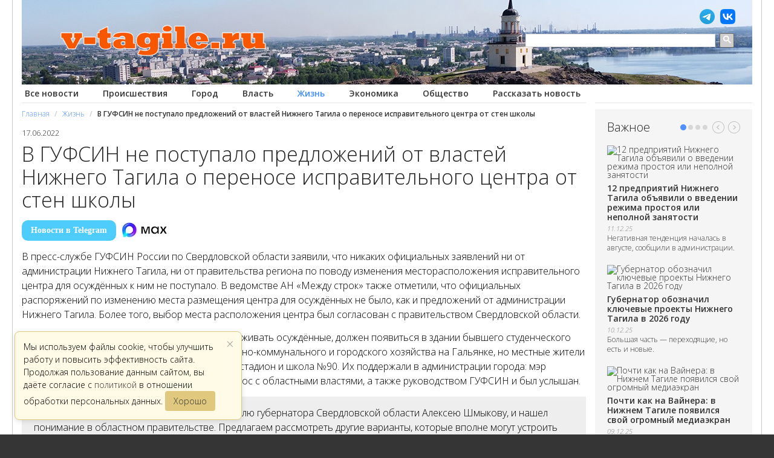

--- FILE ---
content_type: text/html; charset=utf-8
request_url: https://v-tagile.ru/novosti-nizhnego-tagila/obshchestvo/v-gufsin-ne-postupalo-predlozhenij-ot-vlastej-nizhnego-tagila-o-perenose-ispravitelnogo-tsentra-ot-sten-shkoly
body_size: 17713
content:

<!DOCTYPE html>
<html prefix="og: http://ogp.me/ns#">
<head>


      <base href="https://v-tagile.ru/novosti-nizhnego-tagila/obshchestvo/v-gufsin-ne-postupalo-predlozhenij-ot-vlastej-nizhnego-tagila-o-perenose-ispravitelnogo-tsentra-ot-sten-shkoly" />
  <meta http-equiv="content-type" content="text/html; charset=utf-8" />
  <meta name="keywords" content="общество,колония,ГУФСИН,Владислав Пинаев" />
  
  <meta property="og:url" content="https://v-tagile.ru/novosti-nizhnego-tagila/obshchestvo/v-gufsin-ne-postupalo-predlozhenij-ot-vlastej-nizhnego-tagila-o-perenose-ispravitelnogo-tsentra-ot-sten-shkoly" />
  <meta property="og:title" content="В ГУФСИН не поступало предложений от властей Нижнего Тагила о переносе исправительного центра от стен школы" />
  <meta property="og:type" content="article" />
  <meta property="og:description" content="В пресс-службе ГУФСИН России по Свердловской области заявили, что никаких официальных заявлений ни от администрации Нижнего Тагила, ни от правительств..." />
  <meta name="description" content="В пресс-службе ГУФСИН России по Свердловской области заявили, что никаких официальных заявлений ни от администрации Нижнего Тагила, ни от правительств..." />
  
  <title>В ГУФСИН не поступало предложений от властей Нижнего Тагила о переносе исправительного центра от стен школы</title>
  <link href="https://v-tagile.ru/images/favicon.png" rel="shortcut icon" type="image/vnd.microsoft.icon" />
  <link href="/favicon.ico" rel="shortcut icon" type="image/vnd.microsoft.icon" />
  <link rel="stylesheet" href="/components/com_jcomments/tpl/default/style.css?v=3002" type="text/css" />
  <link rel="stylesheet" href="https://v-tagile.ru/templates/gk_magazine/css/k2.css" type="text/css" />
  <link rel="stylesheet" href="https://v-tagile.ru/templates/gk_magazine/css/normalize.css" type="text/css" />
  <link rel="stylesheet" href="https://v-tagile.ru/templates/gk_magazine/css/layout.css" type="text/css" />
  <link rel="stylesheet" href="https://v-tagile.ru/templates/gk_magazine/css/joomla.css" type="text/css" />
  <link rel="stylesheet" href="https://v-tagile.ru/templates/gk_magazine/css/system/system.css" type="text/css" />
  <link rel="stylesheet" href="https://v-tagile.ru/templates/gk_magazine/css/template.css" type="text/css" />
  <link rel="stylesheet" href="https://v-tagile.ru/templates/gk_magazine/css/gk.stuff.css" type="text/css" />
  <style type="text/css">
.childcontent .childcontent .gkcol { width: 220px; }
  </style>
  <script src="/media/system/js/core.js" type="text/javascript"></script>
  <script src="/components/com_jcomments/js/jcomments-v2.3.js?v=12" type="text/javascript"></script>
  <script src="/components/com_jcomments/libraries/joomlatune/ajax.js?v=4" type="text/javascript"></script>
  <script src="/media/system/js/mootools-more.js" type="text/javascript"></script>
  <script src="https://v-tagile.ru/modules/mod_news_pro_gk4/interface/scripts/engine.js" type="text/javascript"></script>
  <script type="text/javascript">

 $GKMenu = { height:true, width:true, duration: 250 };
$GK_TMPL_URL = "https://v-tagile.ru/templates/gk_magazine";

$GK_URL = "https://v-tagile.ru/";

  </script>


    <script>window.yaContextCb = window.yaContextCb || []</script>
<script src="https://yandex.ru/ads/system/context.js" async></script>    

   


    

 <meta name="robots" content="max-image-preview:large">   
 
  <meta name="robots" content="noarchive"/>
     
<script type="text/javascript">
  WebFontConfig = {
    google: { families: [ 'Open+Sans:300italic,600italic,300,600&subset=latin,cyrillic' ] }
  };
  (function() {
    var wf = document.createElement('script');
    wf.src = ('https:' == document.location.protocol ? 'https' : 'http') +
      '://ajax.googleapis.com/ajax/libs/webfont/1.5.18/webfont.js';
    wf.type = 'text/javascript';
    wf.async = 'true';
    var s = document.getElementsByTagName('script')[0];
    s.parentNode.insertBefore(wf, s);
  })(); </script>


     
  
  
  <link rel="apple-touch-icon" href="/apple-touch-icon.png">
  <script src="/templates/gk_magazine/js/jquery-1.7.2.min.js" type="text/javascript"></script>
  
<script type="text/javascript">
  var top_show = 150;
  var delay = 1000;
  $(document).ready(function() {
    $(window).scroll(function () { 
      if ($(this).scrollTop() > top_show) $('#top').fadeIn();
      else $('#top').fadeOut();
    });
    $('#top').click(function () {
      $('body, html').animate({
        scrollTop: 0
      }, delay);
    }); 
  $('.comments-triggers a, .count_comment').on('click', function(e) {
        e.preventDefault();
        var jc = $('#jc');
        
        if (jc.is(':hidden')) {
            jc.show();
            $('.comments-triggers').hide();
        }
    
        $('html, body').animate({
            scrollTop: jc.offset().top
        }, 800);
    }); 
  
  });


</script>		

<script type="text/javascript">
$(document).ready(function() {
  $('.nspMain').each(function() {
  var nspMain = $(this);
  var paginationItems = nspMain.find('.nspPagination li');
  var scrollContainer = nspMain.find('.nspArtScroll2.nspPages4');
  var pageCount = paginationItems.length;
  var pageWidth = 100;
  var activeClass = 'active';
  var animationSpeed = 400;
  var currentIndex = 0;

  function updatePage(newIndex) {
    if (newIndex < 0) {
    newIndex = pageCount - 1;
    } else if (newIndex >= pageCount) {
    newIndex = 0;
    }

    currentIndex = newIndex;
    var marginLeft = -currentIndex * pageWidth;

    paginationItems.removeClass(activeClass);
    paginationItems.eq(currentIndex).addClass(activeClass);

    scrollContainer.animate({'margin-left': marginLeft + '%'}, animationSpeed);
  }

  paginationItems.click(function(e) {
    e.preventDefault();
    var index = $(this).index();
    updatePage(index);
  });

  nspMain.find('.nspPrev').click(function(e) {
    e.preventDefault();
    updatePage(currentIndex - 1);
  });

  nspMain.find('.nspNext').click(function(e) {
    e.preventDefault();
    updatePage(currentIndex + 1);
  });

  // Добавляем активный класс первому элементу при загрузке
  paginationItems.eq(0).addClass(activeClass);
  updatePage(0);
  });
});
</script>


<script>
  (function(i,s,o,g,r,a,m){i['GoogleAnalyticsObject']=r;i[r]=i[r]||function(){
  (i[r].q=i[r].q||[]).push(arguments)},i[r].l=1*new Date();a=s.createElement(o),
  m=s.getElementsByTagName(o)[0];a.async=1;a.src=g;m.parentNode.insertBefore(a,m)
  })(window,document,'script','//www.google-analytics.com/analytics.js','ga');

  ga('create', 'UA-3276402-40', 'v-tagile.ru');
  ga('send', 'pageview');

</script>	

<!-- Google tag (gtag.js) -->
<script async src="https://www.googletagmanager.com/gtag/js?id=G-7H2LBN851C"></script>
<script>
  window.dataLayer = window.dataLayer || [];
  function gtag(){dataLayer.push(arguments);}
  gtag('js', new Date());

  gtag('config', 'G-7H2LBN851C');
</script>



<!-- Yandex.Metrika counter -->
<script type="text/javascript" >
   (function(m,e,t,r,i,k,a){m[i]=m[i]||function(){(m[i].a=m[i].a||[]).push(arguments)};
   m[i].l=1*new Date();k=e.createElement(t),a=e.getElementsByTagName(t)[0],k.async=1,k.src=r,a.parentNode.insertBefore(k,a)})
   (window, document, "script", "https://mc.yandex.ru/metrika/tag.js", "ym");

   ym(48136589, "init", {
        clickmap:true,
        trackLinks:true,
        accurateTrackBounce:true,
        webvisor:true
   });
</script>
<noscript><div><img src="https://mc.yandex.ru/watch/48136589" style="position:absolute; left:-9999px;" alt="" /></div></noscript>
<!-- /Yandex.Metrika counter -->


  
<meta name="viewport" content="width=device-width">	

<!-- Yandex.RTB R-A-330489-32 -->
<script>window.yaContextCb.push(()=>{
  Ya.Context.AdvManager.render({
    type: 'floorAd',
    blockId: 'R-A-330489-32'
  })
})</script>
   
  

  

  <style>
  #info-collect-warning {
    display: none;
    position: fixed;
    left: 24px;
    bottom: 24px;
    z-index: 9999;
    background: #fffbe6;
    color: #000;
    border: 1px solid #e0c97f;
    border-radius: 8px;
    box-shadow: 0 2px 8px rgba(0,0,0,0.12);
    padding: 14px 20px 14px 14px;
    font-size: 14px;
    max-width: 340px;
    min-width: 220px;
    line-height: 1.5;
    transition: opacity 0.4s;
  }
  #info-collect-warning button {
    background: #e0c97f;
    color: #333;
    border: none;
    border-radius: 4px;
    padding: 6px 14px;
    margin-left: 12px;
    cursor: pointer;
    font-size: 14px;
    float:none;
    display:inline;
    height:auto;
    line-height: 1.5;
    margin:0;
  }
  #info-collect-warning button:hover {
    background: #ffe08a;
  }

 #info-collect-close {
   position: absolute;
   top: 8px;
   right: 12px;
   font-size: 22px;
   color: #999;
   cursor: pointer;
   line-height: 1;
 }
 
 #info-collect-close:hover {
   color: #333;
 } 
  
  </style>




</head>
<body>	

  
    <section id="gkPageTop">
        


   		
    
    
        
        
          

      <div class="gkPage">   
    
      <div class="head">
      <div class="social_item_main" style="display:none; position:absolute;">
         <a href="https://t.me/v_tagile" target="blank"><img src="/images/tg.png" alt="" style="width:25px;"></a>
         <a href="https://vk.com/novosti_v_tagile" target="blank"><img src="/images/vk.png" alt="" style="width:25px;"></a>
       </div> 
  
      
        <a href="/" class="home-link"><img src="/images/logo-tagil_2022.png" alt="В Тагиле.ру - Новости Нижнего Тагила"></a>
      </div>
      <div class="mainmenu">
          
<ul class="menucat">
<li class="item-657"><a href="/" >Все новости</a></li><li class="item-705"><a href="/novosti-nizhnego-tagila/proishestviya" >Происшествия</a></li><li class="item-706"><a href="/novosti-nizhnego-tagila/gorod" >Город</a></li><li class="item-707"><a href="/novosti-nizhnego-tagila/vlast" >Власть</a></li><li class="item-708 current active"><a href="/novosti-nizhnego-tagila/obshchestvo" >Жизнь</a></li><li class="item-710"><a href="/novosti-nizhnego-tagila/ekonomika" >Экономика</a></li><li class="item-737"><a href="/obshchestvo" >Общество</a></li><li class="item-852"><a href="/podelitsya-novostyu" >Рассказать новость</a></li></ul>

      </div>
      <div class="weather">
      
      </div>
      <div class="new-head-search">
<script async src="https://cse.google.com/cse.js?cx=009934189026623188347:juve9rd3wko">
</script>
<div class="gcse-searchbox-only"></div>

      </div>
    </section>


  <div id="gkPageContent" class="gkPage">
    
  <div class="sp_title"></div>
  
  	
      <section id="gkContent" class="gkColumnLeft">					
      <div id="gkContentWrap">
        

                
                
                
        
        	
        

                
        
        <section id="gkMainbody">
    


                  <div class="adsense-top">
    <div id="yandex_top_page"></div>
<script>window.yaContextCb.push(()=>{
  Ya.Context.AdvManager.render({
    renderTo: 'yandex_top_page',
    blockId: window.innerWidth > 728 ? 'R-A-330489-14' : 'R-A-330489-15'
  })
})</script>
  	
  

    </div>	
          
                <section id="gkBreadcrumb">
                     
<div class="breadcrumbs">
<ul><li><a href="/" class="pathway">Главная</a></li> <li class="pathway separator">/</li> <li><a href="/novosti-nizhnego-tagila/obshchestvo" class="pathway">Жизнь</a></li> <li class="pathway separator">/</li> <li class="pathway">В ГУФСИН не поступало предложений от властей Нижнего Тагила о переносе исправительного центра от стен школы</li></ul></div>
                    
                  </section>
              
                      
<link rel="stylesheet" href="/templates/gk_magazine/fancybox/jquery.fancybox.css" type="text/css" media="screen" />
<script type="text/javascript" src="/templates/gk_magazine/fancybox/jquery.fancybox.pack.js"></script>
<script type="text/javascript">
    jQuery(document).ready(function($) {
		$(".fancybox").fancybox({
			openEffect : 'none',
			closeEffect	: 'none',
			nextEffect	: 'fade',
			prevEffect	: 'fade',
			padding : 5,
			scrolling : 'no',
			helpers:  {
                title:  null
            }
		});

        $('.comments-buttons a.but_quote').click(function(){
            $([document.documentElement, document.body]).animate({
                scrollTop: $("#jc > h4").offset().top
            }, 1000);
        });
	});
</script>


<article id="k2Container" class="itemView">  
<div class="news_article" itemscope itemtype="https://schema.org/NewsArticle">
<meta itemprop="identifier" content="24021">
<link itemprop="mainEntityOfPage" href="https://v-tagile.ru/novosti-nizhnego-tagila/obshchestvo/v-gufsin-ne-postupalo-predlozhenij-ot-vlastej-nizhnego-tagila-o-perenose-ispravitelnogo-tsentra-ot-sten-shkoly" />


						<header>
			
						
																		<time itemprop="datePublished" datetime="2022-06-17T11:18:07+05:00"> 17.06.2022 </time>
												
																						    <meta itemprop="dateModified" content="2022-06-17T11:21:17+05:00">

									
										
												
		
						
						
						
											
												<h1 itemprop="headline"> В ГУФСИН не поступало предложений от властей Нижнего Тагила о переносе исправительного центра от стен школы															
							
															
									
						</h1>
						 
						

						
						
						
						
											
				

			</header>
			 			






	
		
						<div class="read-social" style="font-weight:bold;"><a class="read_social_telegram" target="_blank" rel="nofollow" href="https://t.me/v_tagile">Новости в Telegram</a> 

		<a class="read_social_max" target="_blank" rel="nofollow" href="https://max.ru/novosti_v_tagile"><img src="/images/max.jpg" alt="Читать в MAX" ></a> 

	</div>	
			
			<div class="itemBody">
						 																								
			
					
						
												<div class="itemFullText" itemprop="articleBody">
									<p>В пресс-службе ГУФСИН России по Свердловской области заявили, что никаких официальных заявлений ни от администрации Нижнего Тагила, ни от правительства региона по поводу изменения месторасположения исправительного центра для осуждённых к ним не поступало. В ведомстве АН «Между строк» также отметили, что официальных распоряжений по изменению места размещения центра для осуждённых не было, как и предложений от администрации Нижнего Тагила. Более того, выбор места расположения центра был согласован с правительством Свердловской области.</p>
<p>Напомним, исправительный центр, где будут проживать осуждённые, должен появиться в здании бывшего студенческого общежития Нижнетагильского техникума жилищно-коммунального и городского хозяйства на Гальянке, но местные жители <a href="/novosti-nizhnego-tagila/obshchestvo/zhiteli-nizhnego-tagila-trebuyut-ne-selit-osuzhdjonnykh-vozle-shkoly">выступили резко против</a>: в 20 метрах находится стадион и школа №90. Их поддержали в администрации города: мэр Владислав Пинаев <a href="/novosti-nizhnego-tagila/obshchestvo/stalo-izvestno-gde-mogut-poselit-osuzhdjonnykh-vmesto-galyanki">заявил</a>, что уже обсудил вопрос с областными властями, а также руководством ГУФСИН и был услышан.</p>
<blockquote>
<p>«Проблему озвучил лично первому заместителю губернатора Свердловской области Алексею Шмыкову, и нашел понимание в областном правительстве. Предлагаем рассмотреть другие варианты, которые вполне могут устроить обе стороны. На улице Индустриальной есть пустующее помещение, еще лучше, чем на ГГМ. Рядом ни школ, ни детских учреждений. Еще одно пустующее здание находится на выезде с Вагонки. И то, и другое можно отремонтировать, они вполне пригодны для жилья. С руководством ГУФСИН на этот счет также уже провел переговоры. Они нас услышали, в ближайшее время определятся с выбором, и, я надеюсь, вопрос будет решен. Подчеркну, лично я до последнего буду против этой идеи и приложу максимум усилий, чтобы избежать соседства детей и тех, кто отбывает наказание в исправительных центрах», — говорил Владислав Пинаев «Тагильскому рабочему».</p>
</blockquote>
<p>В исправительном центре будут жить мужчины, которым суд избрал меру наказания в форме принудительных работ. Такие осуждённые не лишены свободы, имеют право выхода в город, но обязаны проживать на территории исправительного центра, не покидать его в ночное и нерабочее время, выходные и праздничные дни без разрешения администрации. Центр напоминает общежитие, осуждённые сами себе готовят еду и работают на различных предприятиях. Принудительные работы применяются как альтернатива лишению свободы за совершение преступления небольшой или средней тяжести либо за совершение тяжкого преступления впервые. Принудительные работы назначаются судом на срок от 2 месяцев до 5 лет.</p>						</div>
						
					<meta itemprop="description" content="В пресс-службе ГУФСИН России по Свердловской области заявили, что никаких официальных заявлений ни от администрации Нижнего Тагила, ни от правительств...">
						
						
						<meta itemprop="author" content="В Тагиле.ру">

  <div itemprop="publisher" itemscope itemtype="https://schema.org/Organization">
								<div itemprop="logo" itemscope itemtype="https://schema.org/ImageObject">
									<meta itemprop="url" content="https://v-tagile.ru/images/logo_1_04_25.png">
									<meta itemprop="width" content="300">
									<meta itemprop="height" content="224">
								</div>
								<meta itemprop="telephone" content="-">
								<meta itemprop="address" content="Нижний Тагил">
								<meta itemprop="name" content="Новости">
						</div> 
														
												
					 	
												 
							
	
	
			<div class="clr"></div>
		
	
			
		<div class="source">					
		


	
</div>
	</div> 
		</div>

						
							
		
	

				
	
					
				
				
	 
	 

 


 	<style>
		#comments-form111, #jc111 h4 {display:none !important;}
	</style>	
 


	
	<div class="y_comment">




									 
												
								
				
						
				</div>	
	
						
						
												
						
						
						
							
						 
					
																		
									
																								
																
	
												
						
		<!-- Yandex.RTB R-A-330489-40 -->
		<div id="yandex_rtb_R-A-330489-40"></div>
		<script>
		window.yaContextCb.push(() => {
			Ya.Context.AdvManager.render({
				"blockId": "R-A-330489-40",
				"renderTo": "yandex_rtb_R-A-330489-40",
				"type": "feed"
			})
		})
		</script>				
						
						
						
												
					
						
												 
								
			
																		<div class="itemTagsBlock">
												<span>Теги</span>
												<ul class="itemTags" itemscope itemtype="https://schema.org/BreadcrumbList">
																														<li itemprop="itemListElement" itemscope
      itemtype="https://schema.org/ListItem"> 
      <a itemprop="item" href="/tag/obschestvo"><span itemprop="name">общество</span></a> 
      <meta itemprop="position" content="1" />
      </li>
																														<li itemprop="itemListElement" itemscope
      itemtype="https://schema.org/ListItem"> 
      <a itemprop="item" href="/tag/koloniya"><span itemprop="name">колония</span></a> 
      <meta itemprop="position" content="1" />
      </li>
																														<li itemprop="itemListElement" itemscope
      itemtype="https://schema.org/ListItem"> 
      <a itemprop="item" href="/tag/gufsin"><span itemprop="name">ГУФСИН</span></a> 
      <meta itemprop="position" content="1" />
      </li>
																														<li itemprop="itemListElement" itemscope
      itemtype="https://schema.org/ListItem"> 
      <a itemprop="item" href="/tag/vladislav-pinaev"><span itemprop="name">Владислав Пинаев</span></a> 
      <meta itemprop="position" content="1" />
      </li>
																											</ul>
									</div>
												
						
					
		
	
		
		
		
</article> 

<!-- JoomlaWorks "K2" (v2.6.7) | Learn more about K2 at http://getk2.org -->


            
                  
                  </section>
        
                
            
    
      </div>
      

                  <aside id="gkSidebar" class="gkOnlyOne">
      

      
      
      

      
        <div style="border-top:0;">
                
         

        
      
        
        
          <div class="box  nsp light badge-popular nomargin"><h3 class="header">Важное</h3><div class="content">	<div class="nspMain nspFs100" id="nsp-nsp_630" style="width:100%;" data-direction="ltr">
					<div class="nspArts bottom" style="width:100%;">
								<div class="nspTopInterface">
					<div>
												<ul class="nspPagination">
														<li>1</li>
														<li>2</li>
														<li>3</li>
														<li>4</li>
													</ul>
												
												<span class="nspPrev">Prev</span>
						<span class="nspNext">Next</span>
												
											</div>
				</div>
								
				<div class="nspArtScroll1">
					<div class="nspArtScroll2 nspPages4">
																	<div class="nspArtPage nspCol4">
																				<div class="nspArt nspCol1" style="padding:20px 0 0;">
								<a href="/novosti-nizhnego-tagila/ekonomika/12-predpriyatij-nizhnego-tagila-ob-yavili-o-vvedenii-rezhima-prostoya-ili-nepolnoj-zanyatosti" class="nspImageWrapper tleft fleft gkResponsive" style="margin:0 0 20px;"><img class="nspImage tleft fleft gkResponsive" src="https://v-tagile.ru/modules/mod_news_pro_gk4/cache/k2.items.cache.61fcadc4e41f48c55667c176ea5f8dee_Lnsp_630.jpg" alt="12 предприятий Нижнего Тагила объявили о введении режима простоя или неполной занятости"   /></a><h4 class="nspHeader tleft fnone"><a href="/novosti-nizhnego-tagila/ekonomika/12-predpriyatij-nizhnego-tagila-ob-yavili-o-vvedenii-rezhima-prostoya-ili-nepolnoj-zanyatosti" title="12 предприятий Нижнего Тагила объявили о введении режима простоя или неполной занятости">12 предприятий Нижнего Тагила объявили о введении режима простоя или неполной занятости</a></h4><p class="nspInfo  nspInfo1 tleft fnone">11.12.25</p><p class="nspText tleft fleft">Негативная тенденция началась в августе, сообщили в администрации.</p>							</div>
																															<div class="nspArt nspCol1" style="padding:20px 0 0;">
								<a href="/novosti-nizhnego-tagila/gorod/gubernator-oboznachil-klyuchevye-proekty-nizhnego-tagila-v-2026-godu" class="nspImageWrapper tleft fleft gkResponsive" style="margin:0 0 20px;"><img class="nspImage tleft fleft gkResponsive" src="https://v-tagile.ru/modules/mod_news_pro_gk4/cache/k2.items.cache.d19566dab4b0ee7e12417e1943eb194f_Lnsp_630.jpg" alt="Губернатор обозначил ключевые проекты Нижнего Тагила в 2026 году"   /></a><h4 class="nspHeader tleft fnone"><a href="/novosti-nizhnego-tagila/gorod/gubernator-oboznachil-klyuchevye-proekty-nizhnego-tagila-v-2026-godu" title="Губернатор обозначил ключевые проекты Нижнего Тагила в 2026 году">Губернатор обозначил ключевые проекты Нижнего Тагила в 2026 году</a></h4><p class="nspInfo  nspInfo1 tleft fnone">10.12.25</p><p class="nspText tleft fleft">Большая часть — переходящие, но есть и новые.</p>							</div>
																															<div class="nspArt nspCol1" style="padding:20px 0 0;">
								<a href="/novosti-nizhnego-tagila/gorod/pochti-kak-na-vajnera-v-nizhnem-tagile-poyavilsya-svoj-ogromnyj-mediaekran" class="nspImageWrapper tleft fleft gkResponsive" style="margin:0 0 20px;"><img class="nspImage tleft fleft gkResponsive" src="https://v-tagile.ru/modules/mod_news_pro_gk4/cache/k2.items.cache.d2cb39385b5a43e738368ae1cb678852_Lnsp_630.jpg" alt="Почти как на Вайнера: в Нижнем Тагиле появился свой огромный медиаэкран"   /></a><h4 class="nspHeader tleft fnone"><a href="/novosti-nizhnego-tagila/gorod/pochti-kak-na-vajnera-v-nizhnem-tagile-poyavilsya-svoj-ogromnyj-mediaekran" title="Почти как на Вайнера: в Нижнем Тагиле появился свой огромный медиаэкран">Почти как на Вайнера: в Нижнем Тагиле появился свой огромный медиаэкран</a></h4><p class="nspInfo  nspInfo1 tleft fnone">09.12.25</p><p class="nspText tleft fleft">«Звездное небо» в центре теперь стало интерактивным.</p>							</div>
																															<div class="nspArt nspCol1" style="padding:20px 0 0;">
								<a href="/novosti-nizhnego-tagila/ekonomika/kuratora-proekta-razvitiya-gory-beloj-likvidiruyut" class="nspImageWrapper tleft fleft gkResponsive" style="margin:0 0 20px;"><img class="nspImage tleft fleft gkResponsive" src="https://v-tagile.ru/modules/mod_news_pro_gk4/cache/k2.items.cache.a05fb3b57ddbed7c6ba9e44565d4b059_Lnsp_630.jpg" alt="Организацию-куратора проекта развития кластера «Гора Белая» ликвидируют"   /></a><h4 class="nspHeader tleft fnone"><a href="/novosti-nizhnego-tagila/ekonomika/kuratora-proekta-razvitiya-gory-beloj-likvidiruyut" title="Организацию-куратора проекта развития кластера «Гора Белая» ликвидируют">Организацию-куратора проекта развития кластера «Гора Белая» ликвидируют</a></h4><p class="nspInfo  nspInfo1 tleft fnone">08.12.25</p><p class="nspText tleft fleft">Амбициозный проект так и не удалось реализовать.</p>							</div>
																															<div class="nspArt nspCol1" style="padding:20px 0 0;">
								<a href="/novosti-nizhnego-tagila/obshchestvo/tagilchanka-trebuet-s-banka-milliony-kotorye-ona-perevela-moshennikam" class="nspImageWrapper tleft fleft gkResponsive" style="margin:0 0 20px;"><img class="nspImage tleft fleft gkResponsive" src="https://v-tagile.ru/modules/mod_news_pro_gk4/cache/k2.items.cache.9074cb3ff01914ddec6d0b486498f54b_Lnsp_630.jpg" alt="Тагильчанка требует с банка миллионы, которые она перевела мошенникам"   /></a><h4 class="nspHeader tleft fnone"><a href="/novosti-nizhnego-tagila/obshchestvo/tagilchanka-trebuet-s-banka-milliony-kotorye-ona-perevela-moshennikam" title="Тагильчанка требует с банка миллионы, которые она перевела мошенникам">Тагильчанка требует с банка миллионы, которые она перевела мошенникам</a></h4><p class="nspInfo  nspInfo1 tleft fnone">05.12.25</p><p class="nspText tleft fleft">По её мнению, финансовая организация должна была остановить подозрительные операции.</p>							</div>
												</div>
						<div class="nspArtPage nspCol4">
																															<div class="nspArt nspCol1" style="padding:20px 0 0;">
								<a href="/novosti-nizhnego-tagila/proishestviya/tagilchanka-s-dochkami-razbilas-v-strashnoj-avarii" class="nspImageWrapper tleft fleft gkResponsive" style="margin:0 0 20px;"><img class="nspImage tleft fleft gkResponsive" src="https://v-tagile.ru/modules/mod_news_pro_gk4/cache/k2.items.cache.d8c497c3f89e2db7e0138518344b1ac0_Lnsp_630.jpg" alt="Тагильчанка с дочками разбилась в страшной аварии"   /></a><h4 class="nspHeader tleft fnone"><a href="/novosti-nizhnego-tagila/proishestviya/tagilchanka-s-dochkami-razbilas-v-strashnoj-avarii" title="Тагильчанка с дочками разбилась в страшной аварии">Тагильчанка с дочками разбилась в страшной аварии</a></h4><p class="nspInfo  nspInfo1 tleft fnone">05.12.25</p><p class="nspText tleft fleft">Выжил только старший ребенок.</p>							</div>
																															<div class="nspArt nspCol1" style="padding:20px 0 0;">
								<a href="/novosti-nizhnego-tagila/proishestviya/vsled-za-anufrievym-po-delu-tagilskoj-opg-fortuna-novye-aresty" class="nspImageWrapper tleft fleft gkResponsive" style="margin:0 0 20px;"><img class="nspImage tleft fleft gkResponsive" src="https://v-tagile.ru/modules/mod_news_pro_gk4/cache/k2.items.cache.8bf1a7d66aa5224cf06ac0e02e8e48da_Lnsp_630.jpg" alt="Вслед за Ануфриевым: по делу тагильской ОПГ «Фортуна» новые аресты"   /></a><h4 class="nspHeader tleft fnone"><a href="/novosti-nizhnego-tagila/proishestviya/vsled-za-anufrievym-po-delu-tagilskoj-opg-fortuna-novye-aresty" title="Вслед за Ануфриевым: по делу тагильской ОПГ «Фортуна» новые аресты">Вслед за Ануфриевым: по делу тагильской ОПГ «Фортуна» новые аресты</a></h4><p class="nspInfo  nspInfo1 tleft fnone">04.12.25</p><p class="nspText tleft fleft">Тагильские предприниматели заявили, что были вынуждены платить дань.</p>							</div>
																															<div class="nspArt nspCol1" style="padding:20px 0 0;">
								<a href="/novosti-nizhnego-tagila/gorod/uroven-zagryazneniya-v-nizhnem-tagile-proignoriroval-otchety-zavodov" class="nspImageWrapper tleft fleft gkResponsive" style="margin:0 0 20px;"><img class="nspImage tleft fleft gkResponsive" src="https://v-tagile.ru/modules/mod_news_pro_gk4/cache/k2.items.cache.44fac5a5a37eba7444b6657dbbde20b6_Lnsp_630.jpg" alt="Уровень загрязнения в Нижнем Тагиле проигнорировал отчеты заводов"   /></a><h4 class="nspHeader tleft fnone"><a href="/novosti-nizhnego-tagila/gorod/uroven-zagryazneniya-v-nizhnem-tagile-proignoriroval-otchety-zavodov" title="Уровень загрязнения в Нижнем Тагиле проигнорировал отчеты заводов">Уровень загрязнения в Нижнем Тагиле проигнорировал отчеты заводов</a></h4><p class="nspInfo  nspInfo1 tleft fnone">03.12.25</p><p class="nspText tleft fleft">Промышленность отчиталась за воздух.</p>							</div>
																															<div class="nspArt nspCol1" style="padding:20px 0 0;">
								<a href="/novosti-nizhnego-tagila/proishestviya/nizhnij-tagil-oboshel-novokuznetsk-no-proigral-magnitogorsku-po-kachestvu-zhizni" class="nspImageWrapper tleft fleft gkResponsive" style="margin:0 0 20px;"><img class="nspImage tleft fleft gkResponsive" src="https://v-tagile.ru/modules/mod_news_pro_gk4/cache/k2.items.cache.6a9b49fd23c0365f0d41b3ee6739ce8e_Lnsp_630.jpg" alt="Нижний Тагил обошел Новокузнецк, но проиграл Магнитогорску по качеству жизни"   /></a><h4 class="nspHeader tleft fnone"><a href="/novosti-nizhnego-tagila/proishestviya/nizhnij-tagil-oboshel-novokuznetsk-no-proigral-magnitogorsku-po-kachestvu-zhizni" title="Нижний Тагил обошел Новокузнецк, но проиграл Магнитогорску по качеству жизни">Нижний Тагил обошел Новокузнецк, но проиграл Магнитогорску по качеству жизни</a></h4><p class="nspInfo  nspInfo1 tleft fnone">02.12.25</p><p class="nspText tleft fleft">Претензии к уровню жизни для тагильчан больше не актуальны, а экология отошла на второй план.</p>							</div>
																															<div class="nspArt nspCol1" style="padding:20px 0 0;">
								<a href="/novosti-nizhnego-tagila/gorod/v-nizhnij-tagil-privezli-desyatki-novykh-avtobusov" class="nspImageWrapper tleft fleft gkResponsive" style="margin:0 0 20px;"><img class="nspImage tleft fleft gkResponsive" src="https://v-tagile.ru/modules/mod_news_pro_gk4/cache/k2.items.cache.cc05c5ef6ef885b660f815efe7c3e518_Lnsp_630.jpg" alt="В Нижний Тагил привезли десятки новых автобусов"   /></a><h4 class="nspHeader tleft fnone"><a href="/novosti-nizhnego-tagila/gorod/v-nizhnij-tagil-privezli-desyatki-novykh-avtobusov" title="В Нижний Тагил привезли десятки новых автобусов">В Нижний Тагил привезли десятки новых автобусов</a></h4><p class="nspInfo  nspInfo1 tleft fnone">01.12.25</p><p class="nspText tleft fleft">На маршруты возвращается вместительная техника.</p>							</div>
												</div>
						<div class="nspArtPage nspCol4">
																															<div class="nspArt nspCol1" style="padding:20px 0 0;">
								<a href="/novosti-nizhnego-tagila/proishestviya/v-nizhnem-tagile-vynesen-prigovor-po-delu-o-khishchenii-320-mln-rublej-s-oboronnogo-zakaza" class="nspImageWrapper tleft fleft gkResponsive" style="margin:0 0 20px;"><img class="nspImage tleft fleft gkResponsive" src="https://v-tagile.ru/modules/mod_news_pro_gk4/cache/k2.items.cache.7511c75ab409917bd32d4adf396b19ba_Lnsp_630.jpg" alt="В Нижнем Тагиле вынесен приговор по делу о хищении 320 млн рублей с оборонного заказа"   /></a><h4 class="nspHeader tleft fnone"><a href="/novosti-nizhnego-tagila/proishestviya/v-nizhnem-tagile-vynesen-prigovor-po-delu-o-khishchenii-320-mln-rublej-s-oboronnogo-zakaza" title="В Нижнем Тагиле вынесен приговор по делу о хищении 320 млн рублей с оборонного заказа">В Нижнем Тагиле вынесен приговор по делу о хищении 320 млн рублей с оборонного заказа</a></h4><p class="nspInfo  nspInfo1 tleft fnone">01.12.25</p><p class="nspText tleft fleft">Организатор преступной схемы приговорен к реальному сроку лишения свободы.</p>							</div>
																															<div class="nspArt nspCol1" style="padding:20px 0 0;">
								<a href="/novosti-nizhnego-tagila/vlast/smi-eks-ministr-smirnov-dal-pokazaniya-na-byvshego-gubernatora-kujvasheva" class="nspImageWrapper tleft fleft gkResponsive" style="margin:0 0 20px;"><img class="nspImage tleft fleft gkResponsive" src="https://v-tagile.ru/modules/mod_news_pro_gk4/cache/k2.items.cache.dc32e36dc626f6d121c3603b6b05a2c2_Lnsp_630.jpg" alt="СМИ: Экс-министр Смирнов дал показания на бывшего губернатора Куйвашева"   /></a><h4 class="nspHeader tleft fnone"><a href="/novosti-nizhnego-tagila/vlast/smi-eks-ministr-smirnov-dal-pokazaniya-na-byvshego-gubernatora-kujvasheva" title="СМИ: Экс-министр Смирнов дал показания на бывшего губернатора Куйвашева">СМИ: Экс-министр Смирнов дал показания на бывшего губернатора Куйвашева</a></h4><p class="nspInfo  nspInfo1 tleft fnone">28.11.25</p><p class="nspText tleft fleft">Журналисты узнали детали допроса Николая Смирнова.</p>							</div>
																															<div class="nspArt nspCol1" style="padding:20px 0 0;">
								<a href="/novosti-nizhnego-tagila/ekonomika/analitiki-zafiksirovali-disbalans-tsen-na-rynke-nedvizhimosti-nizhnego-tagila" class="nspImageWrapper tleft fleft gkResponsive" style="margin:0 0 20px;"><img class="nspImage tleft fleft gkResponsive" src="https://v-tagile.ru/modules/mod_news_pro_gk4/cache/k2.items.cache.f3ff6d17acfe255f0b863d029bae7689_Lnsp_630.jpg" alt="Аналитики зафиксировали дисбаланс цен на рынке недвижимости Нижнего Тагила"   /></a><h4 class="nspHeader tleft fnone"><a href="/novosti-nizhnego-tagila/ekonomika/analitiki-zafiksirovali-disbalans-tsen-na-rynke-nedvizhimosti-nizhnego-tagila" title="Аналитики зафиксировали дисбаланс цен на рынке недвижимости Нижнего Тагила">Аналитики зафиксировали дисбаланс цен на рынке недвижимости Нижнего Тагила</a></h4><p class="nspInfo  nspInfo1 tleft fnone">28.11.25</p><p class="nspText tleft fleft">В городе один из самых больших в России разрывов стоимости квартир.</p>							</div>
																															<div class="nspArt nspCol1" style="padding:20px 0 0;">
								<a href="/novosti-nizhnego-tagila/gorod/razrushennyj-dom-pamyatnik-v-tsentre-nizhnego-tagila-prodali-za-1-rubl" class="nspImageWrapper tleft fleft gkResponsive" style="margin:0 0 20px;"><img class="nspImage tleft fleft gkResponsive" src="https://v-tagile.ru/modules/mod_news_pro_gk4/cache/k2.items.cache.2e729035fb243046d636dbc91bf8ab63_Lnsp_630.jpg" alt="Разрушенный дом-памятник в центре Нижнего Тагила продали за 1 рубль"   /></a><h4 class="nspHeader tleft fnone"><a href="/novosti-nizhnego-tagila/gorod/razrushennyj-dom-pamyatnik-v-tsentre-nizhnego-tagila-prodali-za-1-rubl" title="Разрушенный дом-памятник в центре Нижнего Тагила продали за 1 рубль">Разрушенный дом-памятник в центре Нижнего Тагила продали за 1 рубль</a></h4><p class="nspInfo  nspInfo1 tleft fnone">27.11.25</p><p class="nspText tleft fleft">От него осталась одна стена, но покупателю предстоит его полностью восстановить.</p>							</div>
																															<div class="nspArt nspCol1" style="padding:20px 0 0;">
								<a href="/novosti-nizhnego-tagila/ekonomika/odin-iz-krupnejshikh-tts-nizhnego-tagila-prodayut-s-diskontom" class="nspImageWrapper tleft fleft gkResponsive" style="margin:0 0 20px;"><img class="nspImage tleft fleft gkResponsive" src="https://v-tagile.ru/modules/mod_news_pro_gk4/cache/k2.items.cache.c40a90453d69a089bb70bc34a2cb7056_Lnsp_630.jpg" alt="Один из крупнейших ТЦ Нижнего Тагила продают с дисконтом"   /></a><h4 class="nspHeader tleft fnone"><a href="/novosti-nizhnego-tagila/ekonomika/odin-iz-krupnejshikh-tts-nizhnego-tagila-prodayut-s-diskontom" title="Один из крупнейших ТЦ Нижнего Тагила продают с дисконтом">Один из крупнейших ТЦ Нижнего Тагила продают с дисконтом</a></h4><p class="nspInfo  nspInfo1 tleft fnone">27.11.25</p><p class="nspText tleft fleft">ТЦ «Парк» снова выставили на продажу.</p>							</div>
												</div>
						<div class="nspArtPage nspCol4">
																															<div class="nspArt nspCol1" style="padding:20px 0 0;">
								<a href="/novosti-nizhnego-tagila/ekonomika/zhku-v-sverdlovskoj-oblasti-podorozhayut-dvazhdy-za-2026-god-naskolko-vyrastut-tarify" class="nspImageWrapper tleft fleft gkResponsive" style="margin:0 0 20px;"><img class="nspImage tleft fleft gkResponsive" src="https://v-tagile.ru/modules/mod_news_pro_gk4/cache/k2.items.cache.74e937b1f40334bd13733b8565b690cb_Lnsp_630.jpg" alt="ЖКУ в Свердловской области подорожают дважды за 2026 год: власти утвердили индексы"   /></a><h4 class="nspHeader tleft fnone"><a href="/novosti-nizhnego-tagila/ekonomika/zhku-v-sverdlovskoj-oblasti-podorozhayut-dvazhdy-za-2026-god-naskolko-vyrastut-tarify" title="ЖКУ в Свердловской области подорожают дважды за 2026 год: власти утвердили индексы">ЖКУ в Свердловской области подорожают дважды за 2026 год: власти утвердили индексы</a></h4><p class="nspInfo  nspInfo1 tleft fnone">26.11.25</p><p class="nspText tleft fleft">Правительство РФ утвердило предельные индексы изменения размера платы.</p>							</div>
																															<div class="nspArt nspCol1" style="padding:20px 0 0;">
								<a href="/novosti-nizhnego-tagila/obshchestvo/zabytyj-rajon-vetkhoe-zhile-i-ideologicheskie-spory-o-chem-tagilchane-sprashivayut-denisa-paslera" class="nspImageWrapper tleft fleft gkResponsive" style="margin:0 0 20px;"><img class="nspImage tleft fleft gkResponsive" src="https://v-tagile.ru/modules/mod_news_pro_gk4/cache/k2.items.cache.2ffb671bb6205aa31b1e4d30e06f9d46_Lnsp_630.jpg" alt="Забытый район, ветхое жилье и идеологические споры: о чем тагильчане спрашивают Дениса Паслера"   /></a><h4 class="nspHeader tleft fnone"><a href="/novosti-nizhnego-tagila/obshchestvo/zabytyj-rajon-vetkhoe-zhile-i-ideologicheskie-spory-o-chem-tagilchane-sprashivayut-denisa-paslera" title="Забытый район, ветхое жилье и идеологические споры: о чем тагильчане спрашивают Дениса Паслера">Забытый район, ветхое жилье и идеологические споры: о чем тагильчане спрашивают Дениса Паслера</a></h4><p class="nspInfo  nspInfo1 tleft fnone">26.11.25</p><p class="nspText tleft fleft">Сегодня губернатор ответит на вопросы жителей.</p>							</div>
																															<div class="nspArt nspCol1" style="padding:20px 0 0;">
								<a href="/novosti-nizhnego-tagila/proishestviya/kamery-snyali-poslednie-sekundy-zhizni-tagilchanina-umershego-za-rulem-land-cruiser-na-perekrestke" class="nspImageWrapper tleft fleft gkResponsive" style="margin:0 0 20px;"><img class="nspImage tleft fleft gkResponsive" src="https://v-tagile.ru/modules/mod_news_pro_gk4/cache/k2.items.cache.63955cacf78e521b7c4ad1d6cc356b0e_Lnsp_630.jpg" alt="Камеры сняли последние секунды жизни тагильчанина, умершего за рулем Land Cruiser на перекрестке"   /></a><h4 class="nspHeader tleft fnone"><a href="/novosti-nizhnego-tagila/proishestviya/kamery-snyali-poslednie-sekundy-zhizni-tagilchanina-umershego-za-rulem-land-cruiser-na-perekrestke" title="Камеры сняли последние секунды жизни тагильчанина, умершего за рулем Land Cruiser на перекрестке">Камеры сняли последние секунды жизни тагильчанина, умершего за рулем Land Cruiser на перекрестке</a></h4><p class="nspInfo  nspInfo1 tleft fnone">25.11.25</p><p class="nspText tleft fleft">Автомобиль медленно катился на красный.</p>							</div>
																															<div class="nspArt nspCol1" style="padding:20px 0 0;">
								<a href="/novosti-nizhnego-tagila/vlast/mozhet-my-ne-tem-zanimaemsya-gubernator-ozabotilsya-vysokoj-smertnostyu-v-nizhnem-tagile" class="nspImageWrapper tleft fleft gkResponsive" style="margin:0 0 20px;"><img class="nspImage tleft fleft gkResponsive" src="https://v-tagile.ru/modules/mod_news_pro_gk4/cache/k2.items.cache.edff2df0d09263335d5e8794c2b175e3_Lnsp_630.jpg" alt="«Может, мы не тем занимаемся?» Губернатор озаботился высокой смертностью в Нижнем Тагиле"   /></a><h4 class="nspHeader tleft fnone"><a href="/novosti-nizhnego-tagila/vlast/mozhet-my-ne-tem-zanimaemsya-gubernator-ozabotilsya-vysokoj-smertnostyu-v-nizhnem-tagile" title="«Может, мы не тем занимаемся?» Губернатор озаботился высокой смертностью в Нижнем Тагиле">«Может, мы не тем занимаемся?» Губернатор озаботился высокой смертностью в Нижнем Тагиле</a></h4><p class="nspInfo  nspInfo1 tleft fnone">24.11.25</p><p class="nspText tleft fleft">Показатели ставят под вопрос эффективность текущих бюджетных приоритетов.</p>							</div>
																															<div class="nspArt nspCol1" style="padding:20px 0 0;">
								<a href="/novosti-nizhnego-tagila/obshchestvo/eto-pozor-glava-sverdlovskogo-minzdrava-inkognito-popytalas-zapisatsya-k-vrachu" class="nspImageWrapper tleft fleft gkResponsive" style="margin:0 0 20px;"><img class="nspImage tleft fleft gkResponsive" src="https://v-tagile.ru/modules/mod_news_pro_gk4/cache/k2.items.cache.23097dad6729cadb2d7b471b77a6e4e7_Lnsp_630.jpg" alt="«Это позор»: глава свердловского Минздрава инкогнито попыталась записаться к врачу"   /></a><h4 class="nspHeader tleft fnone"><a href="/novosti-nizhnego-tagila/obshchestvo/eto-pozor-glava-sverdlovskogo-minzdrava-inkognito-popytalas-zapisatsya-k-vrachu" title="«Это позор»: глава свердловского Минздрава инкогнито попыталась записаться к врачу">«Это позор»: глава свердловского Минздрава инкогнито попыталась записаться к врачу</a></h4><p class="nspInfo  nspInfo1 tleft fnone">24.11.25</p><p class="nspText tleft fleft">Ей предложили ждать терапевта две недели.</p>							</div>
												</div>
																</div>
				</div>	
			</div>
					</div>

<script type="text/javascript">
//<![CDATA[
try {$Gavick;}catch(e){$Gavick = {};};
$Gavick["nsp-nsp_630"] = {
	"animation_speed": 400,
	"animation_interval": 5000,
	"animation_function": Fx.Transitions.Expo.easeIn,
	"news_column": 1,
	"news_rows": 5,
	"links_columns_amount": 0,
	"links_amount": 0,
	"counter_text": '<strong>Page:</strong>'
};
//]]>
</script>	</div></div>
        
            
        
            
  
      
                <div class="box  nsp light badge-popular nomargin"><h3 class="header">Новое</h3><div class="content">	<div class="nspMain nspFs100" id="nsp-nsp_632" style="width:100%;" data-direction="ltr">
					<div class="nspArts bottom" style="width:100%;">
								<div class="nspTopInterface">
					<div>
												<ul class="nspPagination">
														<li>1</li>
														<li>2</li>
														<li>3</li>
														<li>4</li>
													</ul>
												
												<span class="nspPrev">Prev</span>
						<span class="nspNext">Next</span>
												
											</div>
				</div>
								
				<div class="nspArtScroll1">
					<div class="nspArtScroll2 nspPages4">
																	<div class="nspArtPage nspCol4">
																				<div class="nspArt nspCol1" style="padding:20px 0 0;">
								<a href="/novosti-nizhnego-tagila/proishestviya/77-letnego-tagilchanina-otpravili-v-koloniyu-poselenie-za-smertelnoe-dtp-v-rezultate-obgona-pod-znak-v-snegopad" class="nspImageWrapper tleft fleft gkResponsive" style="margin:0 0 20px;"><img class="nspImage tleft fleft gkResponsive" src="https://v-tagile.ru/modules/mod_news_pro_gk4/cache/k2.items.cache.b3250d8b9aa26305246996481bed0e7c_Lnsp_632.jpg" alt="77-летнего тагильчанина отправили в колонию-поселение за смертельное ДТП в результате обгона под знак в снегопад"   /></a><h4 class="nspHeader tleft fnone"><a href="/novosti-nizhnego-tagila/proishestviya/77-letnego-tagilchanina-otpravili-v-koloniyu-poselenie-za-smertelnoe-dtp-v-rezultate-obgona-pod-znak-v-snegopad" title="77-летнего тагильчанина отправили в колонию-поселение за смертельное ДТП в результате обгона под знак в снегопад">77-летнего тагильчанина отправили в колонию-поселение за смертельное ДТП в результате обгона под знак в снегопад</a></h4><p class="nspInfo  nspInfo1 tleft fnone">11.12.25</p><p class="nspText tleft fleft">Авария произошла на трассе в районе Черноисточинска.</p>							</div>
																															<div class="nspArt nspCol1" style="padding:20px 0 0;">
								<a href="/novosti-nizhnego-tagila/gorod/v-nizhnem-tagile-anonsirovali-masshtabnuyu-rekonstruktsiyu-stadiona-yunost" class="nspImageWrapper tleft fleft gkResponsive" style="margin:0 0 20px;"><img class="nspImage tleft fleft gkResponsive" src="https://v-tagile.ru/modules/mod_news_pro_gk4/cache/k2.items.cache.d7b6627679535a32261043894ebe35e8_Lnsp_632.jpg" alt="В Нижнем Тагиле анонсировали масштабную реконструкцию стадиона «Юность»"   /></a><h4 class="nspHeader tleft fnone"><a href="/novosti-nizhnego-tagila/gorod/v-nizhnem-tagile-anonsirovali-masshtabnuyu-rekonstruktsiyu-stadiona-yunost" title="В Нижнем Тагиле анонсировали масштабную реконструкцию стадиона «Юность»">В Нижнем Тагиле анонсировали масштабную реконструкцию стадиона «Юность»</a></h4><p class="nspInfo  nspInfo1 tleft fnone">11.12.25</p><p class="nspText tleft fleft">Ранее начать работы не позволяло нахождение спорткомплекса в санитарно-защитной зоне НТМК.</p>							</div>
																															<div class="nspArt nspCol1" style="padding:20px 0 0;">
								<a href="/novosti-nizhnego-tagila/obshchestvo/prokurorskaya-proverka-oboshlas-vysokogorskomu-goku-v-20-5-mln-rublej" class="nspImageWrapper tleft fleft gkResponsive" style="margin:0 0 20px;"><img class="nspImage tleft fleft gkResponsive" src="https://v-tagile.ru/modules/mod_news_pro_gk4/cache/k2.items.cache.a558b48fcb9aa473975b456aaed8ed17_Lnsp_632.jpg" alt="Прокурорская проверка обошлась Высокогорскому ГОКу в 20,5 млн рублей"   /></a><h4 class="nspHeader tleft fnone"><a href="/novosti-nizhnego-tagila/obshchestvo/prokurorskaya-proverka-oboshlas-vysokogorskomu-goku-v-20-5-mln-rublej" title="Прокурорская проверка обошлась Высокогорскому ГОКу в 20,5 млн рублей">Прокурорская проверка обошлась Высокогорскому ГОКу в 20,5 млн рублей</a></h4><p class="nspInfo  nspInfo1 tleft fnone">11.12.25</p><p class="nspText tleft fleft">Комбинат потратил деньги на устранение нарушений после решения суда.</p>							</div>
																															<div class="nspArt nspCol1" style="padding:20px 0 0;">
								<a href="/novosti-nizhnego-tagila/obshchestvo/sverdlovchanin-35-let-zhil-po-pasportu-sssr" class="nspImageWrapper tleft fleft gkResponsive" style="margin:0 0 20px;"><img class="nspImage tleft fleft gkResponsive" src="https://v-tagile.ru/modules/mod_news_pro_gk4/cache/k2.items.cache.296259db0c0159558583bebfdbece581_Lnsp_632.jpg" alt="Свердловчанин 35 лет жил по паспорту СССР"   /></a><h4 class="nspHeader tleft fnone"><a href="/novosti-nizhnego-tagila/obshchestvo/sverdlovchanin-35-let-zhil-po-pasportu-sssr" title="Свердловчанин 35 лет жил по паспорту СССР">Свердловчанин 35 лет жил по паспорту СССР</a></h4><p class="nspInfo  nspInfo1 tleft fnone">11.12.25</p><p class="nspText tleft fleft">Чтобы обменять его на российский, потребовался суд.</p>							</div>
												</div>
						<div class="nspArtPage nspCol4">
																															<div class="nspArt nspCol1" style="padding:20px 0 0;">
								<a href="/novosti-nizhnego-tagila/obshchestvo/na-sverdlovskuyu-oblast-nadvigayutsya-moshchnye-snegopady-11-12" class="nspImageWrapper tleft fleft gkResponsive" style="margin:0 0 20px;"><img class="nspImage tleft fleft gkResponsive" src="https://v-tagile.ru/modules/mod_news_pro_gk4/cache/k2.items.cache.32f773195cc547420db2e41b2e3174a1_Lnsp_632.jpg" alt="На Свердловскую область надвигаются мощные снегопады: какие города завалит (карта)"   /></a><h4 class="nspHeader tleft fnone"><a href="/novosti-nizhnego-tagila/obshchestvo/na-sverdlovskuyu-oblast-nadvigayutsya-moshchnye-snegopady-11-12" title="На Свердловскую область надвигаются мощные снегопады: какие города завалит (карта)">На Свердловскую область надвигаются мощные снегопады: какие города завалит (карта)</a></h4><p class="nspInfo  nspInfo1 tleft fnone">11.12.25</p><p class="nspText tleft fleft">Циклон придёт в выходные.</p>							</div>
																															<div class="nspArt nspCol1" style="padding:20px 0 0;">
								<a href="/novosti-nizhnego-tagila/obshchestvo/smert-posle-obezbolivayushchego-ukola-v-chastnoj-klinike-tagila-sud-postavil-tochku" class="nspImageWrapper tleft fleft gkResponsive" style="margin:0 0 20px;"><img class="nspImage tleft fleft gkResponsive" src="https://v-tagile.ru/modules/mod_news_pro_gk4/cache/k2.items.cache.c05a35198ebc452e2e32b7442f3aa7d2_Lnsp_632.jpg" alt="Смерть после обезболивающего укола в частной клинике Тагила: суд поставил точку в деле"   /></a><h4 class="nspHeader tleft fnone"><a href="/novosti-nizhnego-tagila/obshchestvo/smert-posle-obezbolivayushchego-ukola-v-chastnoj-klinike-tagila-sud-postavil-tochku" title="Смерть после обезболивающего укола в частной клинике Тагила: суд поставил точку в деле">Смерть после обезболивающего укола в частной клинике Тагила: суд поставил точку в деле</a></h4><p class="nspInfo  nspInfo1 tleft fnone">11.12.25</p><p class="nspText tleft fleft">Блокада с использованием лидокаина привела к трагедии.</p>							</div>
																															<div class="nspArt nspCol1" style="padding:20px 0 0;">
								<a href="/novosti-nizhnego-tagila/ekonomika/12-predpriyatij-nizhnego-tagila-ob-yavili-o-vvedenii-rezhima-prostoya-ili-nepolnoj-zanyatosti" class="nspImageWrapper tleft fleft gkResponsive" style="margin:0 0 20px;"><img class="nspImage tleft fleft gkResponsive" src="https://v-tagile.ru/modules/mod_news_pro_gk4/cache/k2.items.cache.61fcadc4e41f48c55667c176ea5f8dee_Lnsp_632.jpg" alt="12 предприятий Нижнего Тагила объявили о введении режима простоя или неполной занятости"   /></a><h4 class="nspHeader tleft fnone"><a href="/novosti-nizhnego-tagila/ekonomika/12-predpriyatij-nizhnego-tagila-ob-yavili-o-vvedenii-rezhima-prostoya-ili-nepolnoj-zanyatosti" title="12 предприятий Нижнего Тагила объявили о введении режима простоя или неполной занятости">12 предприятий Нижнего Тагила объявили о введении режима простоя или неполной занятости</a></h4><p class="nspInfo  nspInfo1 tleft fnone">11.12.25</p><p class="nspText tleft fleft">Негативная тенденция началась в августе, сообщили в администрации.</p>							</div>
																															<div class="nspArt nspCol1" style="padding:20px 0 0;">
								<a href="/novosti-nizhnego-tagila/ekonomika/milliarder-anton-bakov-anonsiroval-novyj-mega-proekt-v-sverdlovskoj-oblasti" class="nspImageWrapper tleft fleft gkResponsive" style="margin:0 0 20px;"><img class="nspImage tleft fleft gkResponsive" src="https://v-tagile.ru/modules/mod_news_pro_gk4/cache/k2.items.cache.3113a45e83bec51c96f3ca524a11878e_Lnsp_632.jpg" alt="Миллиардер Антон Баков анонсировал амбициозный проект в Свердловской области"   /></a><h4 class="nspHeader tleft fnone"><a href="/novosti-nizhnego-tagila/ekonomika/milliarder-anton-bakov-anonsiroval-novyj-mega-proekt-v-sverdlovskoj-oblasti" title="Миллиардер Антон Баков анонсировал амбициозный проект в Свердловской области">Миллиардер Антон Баков анонсировал амбициозный проект в Свердловской области</a></h4><p class="nspInfo  nspInfo1 tleft fnone">11.12.25</p><p class="nspText tleft fleft">Он намерен возродить «погибшую» на Урале отрасль.</p>							</div>
												</div>
						<div class="nspArtPage nspCol4">
																															<div class="nspArt nspCol1" style="padding:20px 0 0;">
								<a href="/novosti-nizhnego-tagila/obshchestvo/tagilchanku-zhestko-nakazali-za-poezdku-na-odnom-samokate-s-rebenkom" class="nspImageWrapper tleft fleft gkResponsive" style="margin:0 0 20px;"><img class="nspImage tleft fleft gkResponsive" src="https://v-tagile.ru/modules/mod_news_pro_gk4/cache/k2.items.cache.cb3c28ba12bf89b2a5797d98b96d24cf_Lnsp_632.jpg" alt="Тагильчанку жестко наказали за поездку на одном самокате с ребенком"   /></a><h4 class="nspHeader tleft fnone"><a href="/novosti-nizhnego-tagila/obshchestvo/tagilchanku-zhestko-nakazali-za-poezdku-na-odnom-samokate-s-rebenkom" title="Тагильчанку жестко наказали за поездку на одном самокате с ребенком">Тагильчанку жестко наказали за поездку на одном самокате с ребенком</a></h4><p class="nspInfo  nspInfo1 tleft fnone">11.12.25</p><p class="nspText tleft fleft">Все решило фото.</p>							</div>
																															<div class="nspArt nspCol1" style="padding:20px 0 0;">
								<a href="/novosti-nizhnego-tagila/obshchestvo/zvonok-cherez-15-minut-sverdlovchanin-stal-pervym-oshtrafovannym-za-poisk-ekstremistskogo-kontenta" class="nspImageWrapper tleft fleft gkResponsive" style="margin:0 0 20px;"><img class="nspImage tleft fleft gkResponsive" src="https://v-tagile.ru/modules/mod_news_pro_gk4/cache/k2.items.cache.47703474112dd8a89426f4413ad1717b_Lnsp_632.jpg" alt="Позвонили через 15 минут: свердловчанин стал первым оштрафованным за поиск экстремистского контента"   /></a><h4 class="nspHeader tleft fnone"><a href="/novosti-nizhnego-tagila/obshchestvo/zvonok-cherez-15-minut-sverdlovchanin-stal-pervym-oshtrafovannym-za-poisk-ekstremistskogo-kontenta" title="Позвонили через 15 минут: свердловчанин стал первым оштрафованным за поиск экстремистского контента">Позвонили через 15 минут: свердловчанин стал первым оштрафованным за поиск экстремистского контента</a></h4><p class="nspInfo  nspInfo1 tleft fnone">10.12.25</p><p class="nspText tleft fleft">Как утверждает адвокат, представители ФСБ связались с его подзащитным по телефону уже через 15 минут после поиска.</p>							</div>
																															<div class="nspArt nspCol1" style="padding:20px 0 0;">
								<a href="/novosti-nizhnego-tagila/proishestviya/v-tsentre-nizhnego-tagila-na-khodu-vspykhnul-furgon-s-khlebom" class="nspImageWrapper tleft fleft gkResponsive" style="margin:0 0 20px;"><img class="nspImage tleft fleft gkResponsive" src="https://v-tagile.ru/modules/mod_news_pro_gk4/cache/k2.items.cache.67a36f8dabc96cabaaf2df8e402996d0_Lnsp_632.jpg" alt="В центре Нижнего Тагила на ходу вспыхнул фургон с хлебом"   /></a><h4 class="nspHeader tleft fnone"><a href="/novosti-nizhnego-tagila/proishestviya/v-tsentre-nizhnego-tagila-na-khodu-vspykhnul-furgon-s-khlebom" title="В центре Нижнего Тагила на ходу вспыхнул фургон с хлебом">В центре Нижнего Тагила на ходу вспыхнул фургон с хлебом</a></h4><p class="nspInfo  nspInfo1 tleft fnone">10.12.25</p><p class="nspText tleft fleft">ГАЗель выгорела полностью.</p>							</div>
																															<div class="nspArt nspCol1" style="padding:20px 0 0;">
								<a href="/novosti-nizhnego-tagila/obshchestvo/tagilchanku-kotoraya-tri-goda-poluchala-posobiya-na-vymyshlennuyu-doch-otpravili-na-prinuditelnye-raboty" class="nspImageWrapper tleft fleft gkResponsive" style="margin:0 0 20px;"><img class="nspImage tleft fleft gkResponsive" src="https://v-tagile.ru/modules/mod_news_pro_gk4/cache/k2.items.cache.4794f2cd6441dc393481abc77b9c042f_Lnsp_632.jpg" alt="Тагильчанку, которая три года получала пособия на вымышленную дочь, отправили на принудительные работы"   /></a><h4 class="nspHeader tleft fnone"><a href="/novosti-nizhnego-tagila/obshchestvo/tagilchanku-kotoraya-tri-goda-poluchala-posobiya-na-vymyshlennuyu-doch-otpravili-na-prinuditelnye-raboty" title="Тагильчанку, которая три года получала пособия на вымышленную дочь, отправили на принудительные работы">Тагильчанку, которая три года получала пособия на вымышленную дочь, отправили на принудительные работы</a></h4><p class="nspInfo  nspInfo1 tleft fnone">10.12.25</p><p class="nspText tleft fleft">Это второй подобный случай в Нижнем Тагиле, о котором стало известно на неделе.&nbsp;</p>							</div>
												</div>
						<div class="nspArtPage nspCol4">
																															<div class="nspArt nspCol1" style="padding:20px 0 0;">
								<a href="/novosti-nizhnego-tagila/gorod/gubernator-oboznachil-klyuchevye-proekty-nizhnego-tagila-v-2026-godu" class="nspImageWrapper tleft fleft gkResponsive" style="margin:0 0 20px;"><img class="nspImage tleft fleft gkResponsive" src="https://v-tagile.ru/modules/mod_news_pro_gk4/cache/k2.items.cache.d19566dab4b0ee7e12417e1943eb194f_Lnsp_632.jpg" alt="Губернатор обозначил ключевые проекты Нижнего Тагила в 2026 году"   /></a><h4 class="nspHeader tleft fnone"><a href="/novosti-nizhnego-tagila/gorod/gubernator-oboznachil-klyuchevye-proekty-nizhnego-tagila-v-2026-godu" title="Губернатор обозначил ключевые проекты Нижнего Тагила в 2026 году">Губернатор обозначил ключевые проекты Нижнего Тагила в 2026 году</a></h4><p class="nspInfo  nspInfo1 tleft fnone">10.12.25</p><p class="nspText tleft fleft">Большая часть — переходящие, но есть и новые.</p>							</div>
																															<div class="nspArt nspCol1" style="padding:20px 0 0;">
								<a href="/novosti-nizhnego-tagila/obshchestvo/v-nizhnem-tagile-sud-obyazal-shkolu-i-pyaterykh-roditelej-vyplatit-kompensatsiyu-za-travlyu-malchika" class="nspImageWrapper tleft fleft gkResponsive" style="margin:0 0 20px;"><img class="nspImage tleft fleft gkResponsive" src="https://v-tagile.ru/modules/mod_news_pro_gk4/cache/k2.items.cache.2a58373137144a52a0a25d296475a35f_Lnsp_632.jpg" alt="В Нижнем Тагиле суд обязал школу и пятерых родителей выплатить компенсацию за травлю мальчика"   /></a><h4 class="nspHeader tleft fnone"><a href="/novosti-nizhnego-tagila/obshchestvo/v-nizhnem-tagile-sud-obyazal-shkolu-i-pyaterykh-roditelej-vyplatit-kompensatsiyu-za-travlyu-malchika" title="В Нижнем Тагиле суд обязал школу и пятерых родителей выплатить компенсацию за травлю мальчика">В Нижнем Тагиле суд обязал школу и пятерых родителей выплатить компенсацию за травлю мальчика</a></h4><p class="nspInfo  nspInfo1 tleft fnone">10.12.25</p><p class="nspText tleft fleft">Мать пострадавшего намерена обжаловать решение.</p>							</div>
																															<div class="nspArt nspCol1" style="padding:20px 0 0;">
								<a href="/novosti-nizhnego-tagila/obshchestvo/morozy-vernutsya-v-sverdlovskuyu-oblast-poyavilsya-konsensus-prognoz-do-kontsa-dekabrya" class="nspImageWrapper tleft fleft gkResponsive" style="margin:0 0 20px;"><img class="nspImage tleft fleft gkResponsive" src="https://v-tagile.ru/modules/mod_news_pro_gk4/cache/k2.items.cache.a1e1b3c988ff0ae63a1237986af9c05d_Lnsp_632.jpg" alt="Морозы вернутся в Свердловскую область: появился консенсус-прогноз до конца декабря"   /></a><h4 class="nspHeader tleft fnone"><a href="/novosti-nizhnego-tagila/obshchestvo/morozy-vernutsya-v-sverdlovskuyu-oblast-poyavilsya-konsensus-prognoz-do-kontsa-dekabrya" title="Морозы вернутся в Свердловскую область: появился консенсус-прогноз до конца декабря">Морозы вернутся в Свердловскую область: появился консенсус-прогноз до конца декабря</a></h4><p class="nspInfo  nspInfo1 tleft fnone">10.12.25</p><p class="nspText tleft fleft">Период комфортных температур продлится недолго.</p>							</div>
																															<div class="nspArt nspCol1" style="padding:20px 0 0;">
								<a href="/novosti-nizhnego-tagila/vlast/denis-pasler-postavil-zadachu-edinoj-rossii-razgromit-oppozitsiyu-na-vyborakh" class="nspImageWrapper tleft fleft gkResponsive" style="margin:0 0 20px;"><img class="nspImage tleft fleft gkResponsive" src="https://v-tagile.ru/modules/mod_news_pro_gk4/cache/k2.items.cache.3d7e7965c998ec08b348a17830ff3be5_Lnsp_632.jpg" alt="Денис Паслер поставил задачу «Единой России» разгромить оппозицию на выборах"   /></a><h4 class="nspHeader tleft fnone"><a href="/novosti-nizhnego-tagila/vlast/denis-pasler-postavil-zadachu-edinoj-rossii-razgromit-oppozitsiyu-na-vyborakh" title="Денис Паслер поставил задачу «Единой России» разгромить оппозицию на выборах">Денис Паслер поставил задачу «Единой России» разгромить оппозицию на выборах</a></h4><p class="nspInfo  nspInfo1 tleft fnone">10.12.25</p><p class="nspText tleft fleft">А СМИ прогнозируют ослабление позиций «тагильской группы».</p>							</div>
												</div>
																</div>
				</div>	
			</div>
					</div>

<script type="text/javascript">
//<![CDATA[
try {$Gavick;}catch(e){$Gavick = {};};
$Gavick["nsp-nsp_632"] = {
	"animation_speed": 400,
	"animation_interval": 5000,
	"animation_function": Fx.Transitions.Expo.easeIn,
	"news_column": 1,
	"news_rows": 4,
	"links_columns_amount": 0,
	"links_amount": 0,
	"counter_text": '<strong>Page:</strong>'
};
//]]>
</script>	</div></div>
        	
        

	

      
              
        </div>
      </aside>            
      
      </section>
    
            
      <!--[if IE 8]>
      <div class="ie8clear"></div>
      <![endif]-->
  </div>
      
        
        
    
<footer id="gkFooter" class="gkPage">
	<div>
		<div class="counters">
<!--LiveInternet counter--><script type="text/javascript">
document.write("<a href='//www.liveinternet.ru/click' "+
"target=_blank><img src='//counter.yadro.ru/hit?t44.11;r"+
escape(document.referrer)+((typeof(screen)=="undefined")?"":
";s"+screen.width+"*"+screen.height+"*"+(screen.colorDepth?
screen.colorDepth:screen.pixelDepth))+";u"+escape(document.URL)+
";"+Math.random()+
"' alt='' title='LiveInternet' "+
"border='0' width='31' height='31'><\/a>") 
</script><!--/LiveInternet-->


<!-- Yandex.Metrika informer -->
<a href="https://metrika.yandex.ru/stat/?id=48136589&amp;from=informer"
target="_blank" rel="nofollow"><img src="https://informer.yandex.ru/informer/48136589/3_0_FFFFFFFF_EFEFEFFF_0_pageviews"
style="width:88px; height:31px; border:0;" alt="Яндекс.Метрика" title="Яндекс.Метрика: данные за сегодня (просмотры, визиты и уникальные посетители)" class="ym-advanced-informer" data-cid="48136589" data-lang="ru" /></a>
<!-- /Yandex.Metrika informer -->

 



 

</div>		 
				<p id="gkCopyrights">Все Новости Нижнего Тагила, 2013-2025. 18+. <a href="https://v-tagile.ru/privacy">Политика обработки персональных данных</a>/<a href="https://v-tagile.ru/terms-of-use">Пользовательское соглашение
</a></p>
				
	</div>
</footer>      
       
     

<!-- +1 button -->

<!-- twitter -->


<!-- Pinterest script --> 

  
  
  <div id="gkPopupOverlay"></div>
    
   
  
  

<img id="top" src="/templates/gk_magazine/images/up.png" alt="Наверх" title="Наверх" />

<div id="info-collect-warning">
  <div id="info-collect-close" role="button" title="Закрыть">×</div>

                         <span>Мы используем файлы cookie, чтобы улучшить работу и повысить эффективность сайта. Продолжая пользование данным сайтом, вы даёте согласие с <a href="https://v-tagile.ru/privacy">политикой</a> в отношении обработки персональных данных.</span>
                         <button id="info-collect-accept">Хорошо</button>
                     </div>

<script>
                     (function() {
                         var warningPopup = document.getElementById('info-collect-warning');
                         var acceptButton = document.getElementById('info-collect-accept');
                         var closeButton = document.getElementById('info-collect-close'); 
                         var storageKey = 'cookie_warning_accepted_date';
                                              function acceptAndCloseWarning() {
                          var expiryTime = new Date().getTime() + (14 * 24 * 60 * 60 * 1000);

                             localStorage.setItem(storageKey, expiryTime);
                             
                             if (warningPopup) {
                                 warningPopup.style.display = 'none';
                             }
                         }
                     
                         var storedData = localStorage.getItem(storageKey);
                         var shouldShow = true;
                     
                         if (storedData) {
                             var expiryDate = new Date(parseInt(storedData, 10));
                             if (new Date() < expiryDate) {
                                 shouldShow = false;
                             }
                         }
                     
                         if (window.innerWidth > 1024 && shouldShow) {
                             if (warningPopup) {
                                 warningPopup.style.display = 'block';
                             }
                         }
                     
                         if (acceptButton) {
                             acceptButton.onclick = acceptAndCloseWarning;
                         }
                         if (closeButton) {
                             closeButton.onclick = acceptAndCloseWarning;
                         }
                     })();
                     </script>



  <!-- Yandex.RTB R-A-330489-28 -->
<script>window.yaContextCb.push(()=>{
  Ya.Context.AdvManager.render({
	type: 'fullscreen',    
	platform: 'touch',
	blockId: 'R-A-330489-28'
  })
})</script>
 

<!-- Yandex.RTB R-A-330489-38 -->
 <script>
 window.addEventListener("load", () => {
     const render = (imageId) => {
         return new Promise((resolve, reject) => {
             window.yaContextCb.push(() => {
                 Ya.Context.AdvManager.render({
                     "renderTo": imageId,
                     "blockId": "R-A-330489-38",
                     "type": "inImage",
                     "onRender": resolve,
                     "onError": reject,
                     "altCallback": reject
                 })
             })
         })
     }
     const renderInImage = (adImagesCounter, images) => {
         if (adImagesCounter <= 0 || !images.length) {
             return
         }
         const image = images.shift()
         image.id = `yandex_rtb_R-A-330489-38-${Math.random().toString(16).slice(2)}`
         if (image.tagName === "IMG" && !image.complete) {
             image.addEventListener("load", () => {
                 render(image.id)
                     .then(() => renderInImage(adImagesCounter - 1, images))
                     .catch(() => renderInImage(adImagesCounter, images))
             }, { once: true })
         } else {
             render(image.id)
                 .then(() => renderInImage(adImagesCounter - 1, images))
                 .catch(() => renderInImage(adImagesCounter, images))
         }
     }
     renderInImage(5, Array.from(document.querySelectorAll(".itemFullText img")))
 }, { once: true })
 </script>


</body>
</html>

--- FILE ---
content_type: text/css
request_url: https://v-tagile.ru/templates/gk_magazine/css/template.css
body_size: 45192
content:
/*
#------------------------------------------------------------------------
# Magazine - January Joomla! template (for Joomla 2.5)
#
# Copyright (C) 2007-2013 Gavick.com. All Rights Reserved.
# License: Copyrighted Commercial Software
# Website: http://www.gavick.com
# Support: support@gavick.com 
*/ 

/* Basic elements */

html { 
	background: #353535;
	-webkit-font-smoothing: antialiased; 
}

body { 
	background: #fff;
	color: #333;
	font-size: 17px;
	font-weight: 300;
	line-height: 2;
	margin: 0;
	min-height: 100%;
	padding: 0;
	word-wrap: break-word;
	font-family: 'Open Sans', verdana, arial, sans-serif;
}
body,
html, 
body button, 
body input, 
body select, 
body textarea { font-family: 'Open Sans', verdana, arial, sans-serif; }

a,
#gkMainbody a:active,
#gkMainbody a:focus,
#gkMainbody a:hover,
#gkMainbody header h1 a,
#k2Container article header h2 a {
	color: #363636;
	-webkit-transition: color 0.2s linear;
	   -moz-transition: color 0.2s linear;
	     -o-transition: color 0.2s linear;
	        transition: color 0.2s linear;
	text-decoration: none;
}

a:hover,
a:active,
a:focus,
#gkMainbody a,
#gkMainbody header h1 a:active,
#gkMainbody header h1 a:focus,
#gkMainbody header h1 a:hover,
#k2Container article header h2 a:active,
#k2Container article header h2 a:focus,
#k2Container article header h2 a:hover {
	color: #4d90fe;
}

h1,
h2,
h3,
h4,
h5,
h6 {
	margin: 0;
	padding: 0;
	color: #242424;
	
	font-weight: 300;	
}

h1 {
	font-size: 34px;
	line-height: 44px;
}

h2,
.componentheading {
	font-size: 38px;
}

h3 {
	font-size: 30px;
}

h4 {
	font-size: 22px;
}

h5 {
	font-size: 17px;
}
h6 {
	font-size: 13px;
}

ul {
	list-style: none;
	margin: 0;
	padding: 0;
}

ul li {
	line-height: 2.0;
}

p {
	margin: 0.5em 0 1.5em;
}

/* Containers */

.gkPage {
	-webkit-box-sizing: border-box;
	   -moz-box-sizing: border-box;
	    -ms-box-sizing: border-box;
	     -o-box-sizing: border-box;
	        box-sizing: border-box;
	margin: 0 auto!important;
	padding: 0 15px;
	border-left:1px solid #ccc;
	border-right:1px solid #ccc;
	
}

#gkPageTop {
	-webkit-box-sizing: border-box;
	   -moz-box-sizing: border-box;
	    -ms-box-sizing: border-box;
	     -o-box-sizing: border-box;
	        box-sizing: border-box;
	min-height: 45px;
}

#gkBannerTop {
	float: left;
	margin: 24px 20px 0 50px;
}

#gkBannerTop p {
	color: #999;
	line-height: 60px;
	margin: 0;
}

#gkHeader {
	background: #eee;
}

#gkPageWrap {
	margin: 0 auto;
}

#gkPageContent {
	width: 100%;
}

#gkPageContent + section,
#gkPageContent + footer {
	padding-top: 30px!important;
}

/* Toolbar */
#gkToolbar {
	left: 0;
	position: fixed;
	top: 0;
	width: 52px;
}

#gkSocial {
	float: none;
	margin: 108px 0 0 0;	
}

#gkBackToTop {
	background: transparent url('../images/style1/icons.png') no-repeat 0 -376px;
	border-top: 1px solid #484848;
	bottom: 0;
	height: 52px;
	left: 0;
	position: fixed;
	text-indent: -9999px;
	-webkit-transition: background-position .15s ease-out;
	-moz-transition: background-position .15s ease-out;
	-ms-transition: background-position .15s ease-out;
	-o-transition: background-position .15s ease-out;
	transition: background-position .15s ease-out;
	width: 52px;
}

#gkBackToTop:hover {
	background-position: -53px -376px;
}

/* Logo  */

#gkLogo {
	height: 35px;
	margin: 5px 30px 0 0;
	padding: 0;
	text-indent: -999em;
	text-shadow: none;
	width: 140px;
	display: block;
	float: left;
	-webkit-transition: background-color .3s linear;
	-moz-transition: background-color .3s linear;
	-ms-transition: background-color .3s linear;
	-o-transition: background-color .3s linear;
	transition: background-color .3s linear;
}

#gkLogo img {
	display: block;
	margin: 0;
}

#gkLogo.cssLogo {
	background: #4d90fe url('../images/logo.png') no-repeat 0 0;
	/* You can specify there logo size and background */
	height: 107px;
	margin: 0;
	width: 124px;
}

#gkLogo:hover {
	background-color: #fec64d;
}

#gkLogo.text {
	background: #4d90fe;
	color: #fff;
	display: block;
	font-size: 36px;
	height: auto;
	margin: 0;
	min-height: 107px;
	overflow: hidden;
	padding: 10px 5px;
	text-align: center;
	text-indent: 0;
}

#gkLogo.text > span {
	display: block;
	font-size: 24px;
	font-weight: 400;
	line-height: 56px;
	padding: 0;
}

#gkLogo.text .gkLogoSlogan {
	color: #fff;
	display: block;
	font-size: 12px;
	line-height: 24px;
	text-align: center;
}

/* userarea */

#gkUserArea {
	float: right;
	margin: 38px 0 0 0;
}

#gkUserArea a {
	background: transparent url('../images/small_arrow.png') no-repeat 90% -48px;
	display: block;
	color: #222;
	float: left;
	font-size: 18px;
	font-weight: 300;
	height: 46px;
	line-height: 47px;
	margin: 0;
	padding: 0 45px 0 12px;
	-webkit-transition: background-color .3s ease-out, color .15s ease-out;
	-moz-transition: background-color .3s ease-out, color .15s ease-out;
	-ms-transition: background-color .3s ease-out, color .15s ease-out;
	transition: background-color .3s ease-out, color .15s ease-out;
}

#gkLogin:active,
#gkLogin:focus,
#gkLogin:hover,
#gkRegister:active,
#gkRegister:focus,
#gkRegister:hover {
	background-color: #fec64d;
	background-position: 90% top;
	color: #fff;
}

/* Search */

#gkSearch {
	background: transparent url('../images/style1/icons.png') no-repeat 0 -324px;
	border-top: 1px solid #484848;
	border-bottom: 1px solid #484848;
	-webkit-box-sizing: border-box;
	-moz-box-sizing: border-box;
	-ms-box-sizing: border-box;
	box-sizing: border-box;
	height: 52px;
	margin-top: 108px;
	width: 52px;
}

#gkSearch + #gkSocial a:first-child {
	border-top: none;
}


#gkSearch + #gkSocial {
	margin-top: 0;
}

#gkSearch form {
	background: #4d90fe url('../images/style1/icons.png') no-repeat right -324px;
	margin-left: -226px;
	-webkit-transition: all .3s ease-out;
	-moz-transition: all .3s ease-out;
	-ms-transition: all .3s ease-out;
	-o-transition: all .3s ease-out;
	transition: all .3s ease-out;
	width: 226px;
}

#gkSearch:hover form,
#gkSearch.active form {
	margin-left: 0;
}

#gkSearch .search {
	overflow: hidden;
}

#gkSearch #mod-search-searchword {
	background: #4d90fe;
	border: none;
	border-bottom: 1px solid #72a7ff;
	color: #fff;
	display: block;
	height: 38px;
	font-size: 18px;
	font-weight: 300!important;
	margin: 7px 0 7px 15px;
	padding-left: 0;
	padding-right: 0;
	width: 160px;
}

/* Stylearea */

#gkStyleArea {
	background: transparent url('../images/style1/icons.png') no-repeat 0 -432px;
	border-top: 1px solid #484848;
	border-bottom: 1px solid #484848;
	-webkit-box-sizing: border-box;
	-moz-box-sizing: border-box;
	-ms-box-sizing: border-box;
	-o-box-sizing: border-box;
	box-sizing: border-box;
	clear: both;
	display: block;
	height: 52px;
	width: 52px;
}

#gkLinks + #gkStyleArea,
#gkSearch + #gkStyleArea,
#gkSocial + #gkStyleArea {
	border-top: none;
}

#gkStyleArea > div {
	background: #353535;
	-webkit-box-sizing: border-box;
	-moz-box-sizing: border-box;
	-ms-box-sizing: border-box;
	-o-box-sizing: border-box;
	box-sizing: border-box;
	height: 52px;
	margin-left: -226px;
	padding: 0 0 0 12px;
	-webkit-transition: all .3s ease-out;
	-moz-transition: all .3s ease-out;
	-ms-transition: all .3s ease-out;
	-o-transition: all .3s ease-out;
	transition: all .3s ease-out;
	width: 226px;
}

#gkStyleArea.active > div,
#gkStyleArea:hover > div {
	margin-left: 0;
}

#gkStyleArea a {
	display: inline-block;
	height: 22px;
	margin: 15px 0 0 9px;
	text-indent: -9999px;
	-webkit-transform: scale(1.0);
	-moz-transform: scale(1.0);
	-ms-transform: scale(1.0);
	-o-transform: scale(1.0);
	transform: scale(1.0);
	-webkit-transform-style: preserve-3d;
	-moz-transform-style: preserve-3d;
	-ms-transform-style: preserve-3d;
	-o-transform-style: preserve-3d;
	transform-style: preserve-3d;
	-webkit-transition: -webkit-transform 0.2s ease-out;
	-moz-transition: -moz-transform 0.2s ease-out;
	-o-transition: -o-transform 0.2s ease-out;
	transition: transform 0.2s ease-out;
	width: 22px;
}

#gkStyleArea a:first-child {
	margin-left: 0;
}

#gkStyleArea a:hover {
	-webkit-transform: scale(1.2);
	-moz-transform: scale(1.2);
	-ms-transform: scale(1.2);
	-o-transform: scale(1.2);
	transform: scale(1.2);
}

#gkColor1 {
	background: #4d90fe;
}

#gkColor2 {
	background: #7065ff;
}

#gkColor3 {
	background: #598473;
}

#gkColor4 {
	background: #909090;
}

#gkColor5 {
	background: #d68989;
}

#gkColor6 {
	background: #ff875e;
}

/* Social icons and other icons */

.gkRSS,
.gkMail,
.gkTwitter,
.gkFb,
.gkGplus,
.gkPinterest {
	background: transparent url('../images/style1/icons.png') no-repeat 0 0;
	border-bottom: 1px solid #484848;
	-webkit-box-sizing: border-box;
	-moz-box-sizing: border-box;
	box-sizing: border-box;
	clear: both;
	display: block;
	float: none;
	height: 52px;
	line-height: 52px;
	padding: 0;
	text-indent: -9999px;
	-webkit-transition: background-position .15s ease-out;
	-moz-transition: background-position .15s ease-out;
	-ms-transition: background-position .15s ease-out;
	-o-transition: background-position .15s ease-out;
	transition: background-position .15s ease-out;
	width: 52px;
}

#gkSocial a:first-child,
#gkLinks a:first-child {
	border-top: 1px solid #484848;
}

.gkMail {
	background-position: 0 0;
}

.gkRSS {
	background-position: 0 -54px;
}

.gkTwitter {
	background-position: 0 -162px;
}

.gkFb {
	background-position: 0 -108px;
}

.gkPinterest {
	background-position: 0 -270px;
}

.gkGplus {
	background-position: 0 -216px;
}

.gkMail:active,
.gkMail:focus,
.gkMail:hover {
	background-position: -53px 0;
}

.gkRSS:active,
.gkRSS:focus,
.gkRSS:hover {
	background-position: -53px -54px;
}

.gkTwitter:active,
.gkTwitter:focus,
.gkTwitter:hover {
	background-position: -53px -162px;
}

.gkFb:active,
.gkFb:focus,
.gkFb:hover {
	background-position: -53px -108px;
}

.gkPinterest:active,
.gkPinterest:focus,
.gkPinterest:hover {
	background-position: -53px -270px;
}

.gkGplus:active,
.gkGplus:focus,
.gkGplus:hover {
	background-position: -53px -216px;
}

/* Group modules */

#gkBottom1,
#gkBottom2 {
	overflow: hidden;
	padding: 0 50px; 
}

#gkBottom1 > div,
#gkBottom2 > div {
	border-top: 1px solid #e5e5e5;
	padding: 36px 0;
}

#gkBottom1 .box .header,
#gkBottom2 .box .header {
	font-size: 16px
}

#gkBottom2 .box {
	color: #999;
	
}
#gkBottom2 .box ul li { 
    border: none; 
	padding: 0;
}

#gkBottom2 .box a { 
    color: #777
}

#gkBottom2 .box a:hover { 
    color: #363636
}

/* standard breadcrumb */

#gkBreadcrumb {
	background: transparent;
	
	margin:5px 0;
	padding: 0 !important;
}

#gkBreadcrumb .breadcrumbs {
	float: left;
	color: #333;
	line-height: 12px;
}

#gkBreadcrumb .breadcrumbs li.separator {
	width: 10px;
	text-align: center;
	padding: 0 4px!important;
	color: #ccc;
}

#gkBreadcrumb .breadcrumbs li.pathway {
	padding-right: 20px;
}

#gkBreadcrumb .breadcrumbs > ul > li {
	display: inline;
	font-size: 12px;
	font-weight: 600;
	line-height:0.8rem;
	
}

#gkBreadcrumb .breadcrumbs > ul > li a {
	font-weight: normal
}

#gkTools {
	float: right;
	margin: 4px 0 0 10px;
}

#gkTools a {
	display: block;
	float: left;
	width: 22px;
	height: 16px;
	margin: 0 0 0 0px !important;
	text-indent: -99999em;
	background: url('../images/font_size.png') no-repeat -38px 50%;
}

a#gkToolsReset {
	background-position: -15px 50%;
	margin-left: 6px;
}

a#gkToolsDec {
	background-position: 6px 50%;
}

/* footer */

#gkFooter {
	-webkit-box-sizing: border-box;
	-moz-box-sizing: border-box;
	-ms-box-sizing: border-box;
	-o-box-sizing: border-box;
	box-sizing: border-box;
	color: #888;
	font-size: 14px;
	line-height: 21px;
	padding: 0 50px;
}

#gkFooter > div {
	border-top: 1px solid #e5e5e5;
	padding: 16px 0;
}

#gkFooterNav {
	float: left;
}

#gkFooterNav li {
	border: none;
	float: left;	
	margin: 0 16px 0 0!important;
	padding: 0;
	font-size: 12px;
	line-height: 21px;
	
}
#gkFooterNav li.item-726 {	font-size: 14px;
	line-height: 21px;
	font-weight: bold;
}


#gkFooterNav a {
	color: #888
}

#gkFooterNav li:hover,
#gkFooterNav a:hover {
	background: transparent;
	color: #363636;
}

#gkCopyrights {
	float: right;	
	margin: 0 0 20px;
}

/* Other footer elements */

#gkFrameworkLogo {
	display: block;
	width: 90px;
	height: 36px;
	background: url('../images/gavern-logo.png') no-repeat 0 0;
	text-indent: -9999em;
	margin: 12px auto 0 auto;
	opacity: 0.4;
}

/* Suffixes */

.box {
	-webkit-box-sizing: border-box;
	   -moz-box-sizing: border-box;
	    -ms-box-sizing: border-box;
	     -o-box-sizing: border-box;
	        box-sizing: border-box;
	color: #666;
	font-size: 14px;
	line-height: 1.6;
	margin: 0 0 20px 0;
	padding: 20px;
	width: 100%;
}

#gkInset .box,
#gkSidebar .box {
	border-top: 1px solid #e5e5e5;
	margin: 0 0 20px 0;
	padding: 20px 0;
}

#gkInset .box:first-child,
#gkSidebar .box:first-child {
	border-top: none;
	padding-top: 0;
}

div.content {
	clear: both;
}

.box li {
	border-bottom: 1px solid #e5e5e5;
	padding: 5px 0;
}

.box li:last-child {
	border-bottom: none;
}

.box li a {
	line-height: 2.0;
	text-decoration: none;
}

.box a {
	text-decoration: none;
}

.box ul ul {
	margin-left: 20px;
}

/* default suffix */

.box .header {
	color: #242424;
	font-size: 20px;
	font-weight: 300;
	line-height: 20px;
	padding: 0 0 30px 0;
}

/* noborder suffix */
#gkInset .box.noborder,
#gkSidebar .box.noborder {
	border-top: none;
}

#gkSidebar {border-top:1px solid #e5e5e5;}

/* clear suffix */

.box.clear {
	margin: 0;
	padding: 0;
}

.clear div.content {
	clear: both;
}

/* nomargin suffix */

.box.nomargin {
	margin-left: 0!important;
	margin-right: 0!important;
}

/* nooverflow suffix */

.box.nooverflow,
.box.nooverflow > div {
	overflow: visible!important;
}

/* advertisement suffix */

#gkInset .box.advertisement,
#gkSidebar .box.advertisement {
	border-top: none;
}

.box.advertisement .header {
	background: transparent;
	border-bottom: 1px solid #e5e5e5;
	color: #999!important;
	font-size: 10px!important;
	font-weight: 300;
	margin: 0 0 5px 0;
	min-height: 16px;
	padding: 0;
	text-align: right;
	text-transform: uppercase;
	line-height: 16px;
	font-family: Arial, Verdana, sans-serif!important;
}

.box.advertisement .header span {
	background: transparent;
	float: right;
	line-height: 16px;
	padding: 0;
}

/* suffix _text */

.box_text > div {
	background: #fff;
}

/* suffix dark */

.box.color1 {
	background: #4d90fe!important;
	color: #fff;
	padding: 20px!important;
}

.box.color1 .header {
	background: transparent!important;
	line-height: 1.2;
}

.box.color1 h1,
.box.color1 h2,
.box.color1 h3,
.box.color1 h4,
.box.color1 h5,
.box.color1 h6 {
	color: #fff;
}

.box.color1 ul {
	margin: 0;
	padding: 0;
}

.box.color1 ul li {
	border-bottom: 1px solid #659fff;
	position: relative;
	padding: 2px 0;
}

.box.color1 ul li:last-child {
	border-bottom: none;
}

.box.color1 a {
	color: #c7dcff;
}

.box.color1 a:active,
.box.color1 a:focus,
.box.color1 a:hover {
	color: #fff;
}

.box.color1 ul ul {
	margin: 0 0 0 20px;
}

.box.color1 b,
.box.color1 strong {
	font-weight: bold;
}

/* suffix light */

.box.light {
	background: #f5f5f5!important;
	border-top: none!important;
	padding: 20px!important;
}

#gkInset .box.light {
	margin: 1px;
	width: 99%;
}

.box.light ul {
	margin: 0;
	padding: 0;
}

.box.light ul li {
	position: relative;
}

.box.light ul ul {
	margin: 0 0 0 20px;
}

.box.light b,
.box.light strong {
	font-weight: bold;
}

/* Suffix color */

.box.color2 .header {
	color: #4d90fe;
}

/* Suffix bigtitle */

.bigtitle .header {
	font-size: 26px;
	font-weight: 300;
}

/* Suffix badge-new */

.box.badge-new .header,
.box.badge-popular .header,
.box.badge-top .header,
.box.badge-hot .header {
	position: relative;
	padding-bottom:0px;
}

.box.badge-new .header::after,
.box.badge-popular .header::after,
.box.badge-top .header::after,
.box.badge-hot .header::after {
	/*background: #9eb931;
	color: #fff;
	content: "New";
	font-size: 10px;
	font-weight: 600;
	padding: 0 6px;
	position: absolute;
	right: 0;
	top: 0;
    text-transform: uppercase;
	z-index: 1; */
}

.box.badge-popular .header::after {
	
}

.box.badge-top .header::after {
	/*background: #4d90fe;
	content: "Top"; */
}

.box.badge-hot .header::after {
	
}

/* mainbody restrictions */

section#gkBreadcrumb + section#gkMainbody {
	margin-top: 0!important;
}

/* tablet/mobile suffixes */

.onlytablet {
	display: none;
}

.onlymobile {
	display: none;
}

/* Login form */

#gkFBLogin {
	float: left;
	width: 45%;
}

#gkFBLogin p {
	line-height: 18px;
	margin: 14px 0 20px;
}

#gkFBLogin + #login-form,
#gkFBLogin + #com-login-form {
	float: left;
	width: 45%;
	margin-left: 4%;
	padding-left: 30px;
	border-left: 1px solid #e7e7e7;
}

#form-login-remember {
	margin: 10px 0;
}

#form-login-remember label {
	color: #777;
	font-size: 11px;
	font-weight: normal;
	line-height: 27px;
}

#login-form fieldset {
	margin: 0 0 20px;
}

#login-form fieldset p {
	margin: 0.5em 0;
}

#login-form ul {
	border-top: 1px solid #E7E7E7;
	overflow: hidden;
	padding: 12px 0 0;
}

#login-form ul li {
	font-size: 11px;
	line-height: 1.6;
}



#login-form input[type="text"],
#login-form input[type="password"] {
	width: 85%;
}

.gkPopupWrap .logout-button input {
	float: right
}

label#jform_spacer-lbl {
	font-size: 11px;
	font-weight: normal;
	color: #666;
}

.logout-button .login-greeting {
	color: #fff;
	float: left;
	font-size: 18px;
	margin-right: 32px;
}

.gkUsermenu {
	clear: both;
	padding-bottom: 32px;
	position: relative;
	top: 10px;
}

.gkUsermenu li {

	border-bottom: 1px solid #e5e5e5 !important;
	padding: 3px;
	
}
#comments .comment-body {color:#000;}


/* Login with Facebook button */

span#fb-auth small {
	width: 20px;
	background: transparent url('../images/fbauth.png') no-repeat 0 2px;
	text-indent: -999em;
	display: block;
	float: left;
	border-right: 1px solid #a0aecd;
	margin: 3px 16px 0 0;
	height: 17px;
}

span#fb-auth {
	background-color: #798db9;
	
	display: inline-block;
	color: #fff;
	font-family: arial;
	line-height: 26px;
	font-size: 12px;
	font-weight: bold;
	margin: 12px 0 6px;
	padding: 7px 24px 7px 12px;
	text-decoration: none;
	text-shadow: 1px 1px 0px #445375;
	cursor: pointer;
	height: 24px;
	-webkit-transition: background-color 0.2s ease-out;
	-moz-transition: background-color 0.2s ease-out;
	-o-transition: background-color 0.2s ease-out;
	transition: background-color 0.2s ease-out;
	position: relative;
	top: -3px;
}

span#fb-auth:hover {
	background-color: #556b9b;
}

.login span#fb-auth {
	margin: 6px 0 0 10px;
}

/* popup */

#gkPopupOverlay,
#gkPopupLogin {
	display: none;
	overflow: hidden;
	position: fixed;
	z-index: 1000002;
	left: 50%;
	top: 50%;
	background: #fff;
}

#gkPopupLogin {
	position: absolute;
	top: 70px;
	width: 560px;
	margin-left: -280px;
}

#gkPopupLogin #loginForm {
	background: url('../images/login.png') no-repeat 4px 6px;
	padding-left: 170px
}

#gkPopupLogin #login-form input[type="text"],
#gkPopupLogin #login-form input[type="password"] {
	float: right;
	width: 70%;
}

#gkPopupLogin #login-form fieldset p {
	padding: 0 0 18px
}

#gkPopupLogin #form-login-remember,
#gkPopupLogin #form-login-buttons {
	margin-left: 100px
}

#gkPopupLogin #form-login-buttons input.button {
	background: #fec64d;
}

#gkPopupLogin #form-login-buttons input.button:hover {
	background: #4d90fe;
}

#gkPopupLogin #login-form ul {
	background: none;
	border-top: 1px solid #e5e5e5;
	margin-left: 100px;
	padding: 10px 0 0
}

#gkPopupLogin #login-form ul li {
	float: left;
}

#gkPopupLogin #login-form ul li:first-child {
	margin-right: 8px
}

.gkPopupWrap {
	padding: 32px;
	overflow: hidden;
}

.gkPopupWrap h3 {
	margin: 0 0 18px;
	font-size: 32px;
	line-height: 32px;
}

#gkPopupOverlay {
	background: #000;
	width: 100%;
	height: 100%;
	z-index: 1000001;
	top: 0;
	left: 0;
	margin-left: 0;
}

/* Toolbar media queries */
@media (max-height: 620px) {
	#gkToolbar #gkSearch,
	#gkToolbar #gkSocial {
		margin-top: 0;
	}
}

@media (max-height: 480px) {
	#gkSocial {
		display: none;
	}
}

@media (max-height: 320px) {
	#gkLinks {
		display: none;
	}
}

.news-top {padding-top: 10px !important; padding-bottom: 15px !important;
	
}
.news-top .box  {margin-bottom:0 !important; padding-bottom: 0 !important;}

.news-top h4 {padding-top:10px !important; padding-right:10px !important; font-weight: bold !important; font-size: 14px !important;}

.news-top h3 {padding-bottom: 20px !important;}


.mainmenu {}
.menucat {font-size: 14px; font-weight: bold;  padding:1px 0 1px 5px;}
.menucat li {display: inline; list-style: none; margin-right:40px; }
.menucat li a {display: inline-block;}
.menucat li.active a {color:#4090FE;}
time {font-size: 13px;}
.ya-share2 {margin:10px 0; clear: both;} 
.right-sections h3 {padding-bottom: 12px !important;}
.right-sections {padding-bottom: 0px !important;}
.k2TagCloudBlock a {padding:7px 8px; font-weight: bold;}

.weather {
position: absolute; color:#000; right: 40px; top:10px; background: rgba( 255, 255, 255, 0.7); font-size: 12px; padding:4px 5px; border-radius: 7px;
/*width: 350px; */ 
width:200px;
display:none;
}
.weather table {width: auto; margin:0;  }
.weather table tr {background: transparent;}
.weather td {padding: 1px 5px;  border:0; vertical-align: middle; line-height: 16px; }
.weather td img, .weather td span {vertical-align: middle;}
.weather .zag {font-weight: bold; margin-bottom: 3px; white-space: nowrap;}
.weather .temp {font-weight: bold; font-size: 14px; margin:0 3px;}
.weather .mini-cloud img {height: 17px;}
.weather .for-link {text-align: right; font-weight: bold; margin:-3px 15px 0 0;}
.weather td.today-weather {border-right: 1px dotted #888; display:none;}
.today-weather .cloud {white-space: nowrap;}

.head-search {position: absolute; color:#000; right: 40px; top:42px; background: rgba( 255, 255, 255, 0.7); font-size: 12px; padding:13px 0 0 0; border-radius: 7px;width: 360px; overflow: hidden; height: 41px; text-align: center;}
.head-search input[type="text"] {height: 28px; width: 230px; display: inline-block; vertical-align: middle; line-height: 28px; font-size: 14px;}
.head-search input[type="submit"] {display: inline-block; height: 26px; float: none;vertical-align: middle; margin:0 0 0 5px; line-height: 26px;}

.new-head-search {position: absolute; color:#000; right: 40px; top:53px; font-size: 12px; width:350px;}
.new-head-search table {margin:0;}
.new-head-search tbody tr td {border:0; padding:0;}
.new-head-search div, .new-head-search table, .new-head-search td {line-height:18px;}
.new-head-search .cse .gsc-control-cse, .new-head-search .gsc-control-cse {  padding:0; }
.new-head-search button {padding:3px; height: 24px !important; width: 24px; line-height: 20px !important; margin-top:2px !important;}
.new-head-search button svg {line-height: 20px !important;}
.new-head-search form.gsc-search-box, .new-head-search table.gsc-search-box {margin-bottom:0;}
.new-head-search input {margin-top:0 !important;}
table.gsc-search-box td.gsc-input {padding-right:5px !important;}
.new-head-search .gsc-control-cse {background-color: #f65701; border: none; padding-left:3px;}


.jlwdate {font-size: 24px; line-height: 42px;}
.jlwitem td {padding-top:7px;}
.jlwitem td img {margin-top: 9px;}

.pagenav1 {clear: both; padding:4px 20px 6px 20px; margin:30px 0 10px 0; overflow: hidden; border-top:1px solid #ccc; border-bottom:1px solid #ccc;}
.pagenav1 li {float: left; list-style: none; font-size: 16px; margin-right:12px;}
.pagenav1 li.counter {float: right;}
.pagenav1 li.num span {font-weight: bold;}
.pagenav1 li a {text-decoration: underline;}

.moduletablemonth-arhive {margin:40px 0 0 0;}

.moduletablemonth-arhive h3 {font-size: 24px; margin-bottom: 12px;}
.moduletablemonth-arhive li {margin-left:15px;}

.genericView h1 {line-height: 40px; margin-bottom: 30px;}
.itemBody .calendar .calendarNavMonthPrev, .itemBody .calendar .calendarNavMonthNext {font-size: 24px; font-weight: bold;}
.itemBody .calendar .calendarDateLinked a {font-weight: bold;}
.itemBody .calendar {width: 600px !important; margin:0 !important;}


.itemList {overflow: hidden;}
.generic-h1 {text-transform:none !important; margin-bottom: 20px !important;}
 
.adsense-top {margin-top:5px; margin-bottom:0;}

.moduletableact-mir {margin:30px 0; width: 300px;}
.moduletableact-mir ul {margin:20px 0 0 0;}
.moduletableact-mir ul li:hover {background: transparent !important; padding: 0;}

.no_ru {background-color: rgb(244, 234, 234) !important;};

.blog h1 {font-size: 32px;
    line-height: 40px;
    margin-top: 10px; margin-bottom: 20px;}
.blog h4 {font-size: 26px;
    line-height: 32px;
     }
#gkMainbody .blog h4 a {color:#000;} 
#gkMainbody .blog h4 a:hover {  color: #4D90FE;} 

#gkMainbody .blog header {margin:0;}    
    
#gkMainbody .blog {line-height: 24px;}

.blog article { border-top: 1px solid #E5E5E5;
    padding-top: 15px; margin-top:10px; }
#gkMainbody .blog article p {margin:14px 0;}
.item-page h3 {font-size: 22px;}

#gkMainbody .blog article .jcomments-links {display: none;}

#k2Container .itemFullText em {line-height: 16px; font-weight: bold; font-size: 14px; color:#555;}
.itemFullText h2 {  line-height: 32px; font-size: 26px; margin:25px 0 16px 0;}
.itemFullText h3 {  line-height: 24px; font-size: 20px; margin:20px 0 11px 0;}

.article-ads {}
.article-ads h3 {font-size: 22px;}
.article-ads li {font-size: 14px; line-height: 18px; margin:7px 0;}

.item-page ul.date-item {margin-bottom:9px !important;}
.itemFullText table p {margin:4px 0;}

.item-page h2 {font-size: 24px; margin:20px 0 14px 0;}
.item-page h3 {margin:20px 0 14px 0;}
.item-page .itemBody ul li {list-style: disc; list-style-position: inside; margin:9px 0 9px 0;}
.item-page .itemBody ol li { list-style-position: inside; margin:9px 0 9px 0;}
.item-rub {font-weight: bold; margin:5px 0;}
.find-total {font-style: italic; margin:15px 0;}
.one-firm {margin:0 0 12px 0; border-bottom: 1px solid #ccc; padding-bottom: 12px;}
.one-firm .title-firm {font-weight: bold; margin-bottom: 0px;}
.one-firm .rubrics-firms {font-size: 14px; margin-bottom: 0px;}
.one-firm .rubrics-firms span {font-weight: bold; }
.one-firm .adr-firms {}
.one-firm .adr-firms span {font-style: italic;}
.sep-town {height: 17px;}
.res-details h2 {font-size: 26px; line-height: 32px; margin:20px 0 15px 0;}
.details-item { margin:4px 0; font-weight: bold;}
.details-item span {font-weight: normal; margin-right:10px;}
.contacts-details {border-top:1px solid #ccc; padding-top:9px; margin-top:14px;}
#rabota {margin:20px 0; font-size: 14px;}
.res-details .title {font-weight: bold; margin-bottom: 5px; font-size: 16px;}
.res-details #rabota .title {margin-bottom: 10px;}
.firm-descr {line-height: 18px;}
#rabota table {margin-bottom: 5px;}
.res-details #article {margin:20px 0; line-height: 26px; font-size: 16px;}
.rubriks {margin:20px 0; line-height: 24px; font-size: 15px;}
.giscopy { font-size: 14px; font-style:italic;}
iframe {border:0;}

.one-firm .fas-war {font-size: 13px; /*color: #999;*/}

.pollpolls .title {font-weight:bold; font-size:14px; margin:0 0 4px 0; padding:0; line-height:18px;}
.pollpolls label {text-transform:none; font-weight:normal;}
.pollpolls input.button {height:30px; line-height:30px; padding:0 10px; float:right;}
.polls {margin-bottom:5px !important;}
.polls input[type="radio"] {vertical-align:middle; margin:0 2px 0 0 !important;}
.mess-poll {font-weight:bold; font-size:12px; line-height:18px;}


.childcontent .childcontent .gkcol { width: 220px; }


.blank { font-family: Arial, Helvetica, sans-serif; }

.blank { font-family: Arial, Helvetica, sans-serif; }

.blank { font-family: Arial, Helvetica, sans-serif; }

#gkSidebar { width: 260px; float:right !important; }

#gkContent { width: 100%; }

#gkContentWrap { float: left;
    margin-right: -300px;
    width: 100%;}

#gkMainbody {margin-right:275px;}	
	
#gkSidebar .wid-vk {width:210px; margin:0 auto !important;}

.gkPage { max-width: 1240px; }
.related-articles {margin-top:0;}
.related-articles li {list-style:none; overflow:hidden; font-size:14px; line-height:18px; border-bottom:1px solid #e5e5e5; padding-bottom:10px; margin-bottom:10px; padding-left:5px;}
.related-articles li:last-child {border-bottom:0;}

.related-articles .itemRelTitle {font-weight:bold; text-decoration: underline;}
.related-articles .related-img {float:left; margin:5px 15px 0 0;}
.related-articles .related-descr {margin-left:115px;}
.related-articles .related-descr p {margin:5px 0 0 0;}
.related-articles .title {font-size:20px; margin:0 0 10px 0;}
.related-articles .date {font-size:12px; font-weight:bold; margin-right:7px;}
.related-articles img {box-shadow: 2px 1px 8px -1px #000;}
.related-articles img:hover { box-shadow: 1px 1px 10px -2px #999;}

.groupSecondary .itemImageBlock img, .groupPrimary .itemImageBlock img {box-shadow: 1px 1px 8px -1px #000;}
.groupSecondary .itemImageBlock img:hover, .groupPrimary .itemImageBlock img:hover { box-shadow: 1px 1px 10px -2px #999;}
.groupSecondary .itemImageBlock a, .groupPrimary .itemImageBlock a {overflow:visible;}

.item-page .itemBody .moduletableact-mir li {list-style:none;}
.custommonth_ads {font-size:15px; margin:10px 0;}

.itemFullText blockquote {background-color:#eee; padding:1px 20px; margin:14px 0; } 

.wk-slideshow {clear:both;}

.itemFullText table th {background-color:#e6e6e6; color:#000; text-align:center; line-height:20px; font-size: 15px; text-transform:none;}
.itemFullText table td {border-bottom:1px dotted #999;}
.itemFullText .th_small table th {text-transform:none; font-size:14px; }


.itemFullText .prim { background-color:#ebfcfe; padding:2px 15px; margin:12px 0; font-size:14px; line-height:20px; }
.itemFullText .prim_color { background-color:#e3f3ff; padding:2px 15px; margin:12px 0; font-size:14px; }
.itemFullText .prim p { font-size:16px; line-height:22px;}

.itemBody a {text-decoration:underline;}
.itemBody .itemReadMore {text-decoration:none;}

.big_gallery {}
.big_gallery .sigProLink, .big_gallery .sigProImg {height:270px !important; width:400px !important; }
 .big_gallery .sigProImg {background-size: auto 270px; !important;}
/* .itemImageBlock img {box-shadow: 2px 1px 8px -1px #000; width:200px;} */
.itemImageBlock a:hover img { box-shadow: 1px 1px 10px -2px #999;}
 
.itemFullText p img { box-shadow: 0 0 5px -1px #000; max-width:700px; margin:3px 0 -4px 0;}
 
.adsense_mainpage {} 
.adsense_adapt {}
.adsense_big_bottom {}
 
.yandex-adaptive {
        width:100%;
        height:410px;
    }
.adaptive2 {width:240px; height:420px;}
 
.itemFullText li {list-style:disc inside; color: #000;
    font-size: 16px;
    line-height: 24px;
    margin: 7px 0;}
 
.source {margin-bottom:10px; margin-top:-5px; line-height: 1.6rem;}	 
	
.moduletablepolls {margin-bottom:7px; overflow:hidden; line-height:18px;}
.moduletablepolls label {font-size:13px; vertical-align:middle; padding:3px 2px !important;}
.moduletablepolls label input {vertical-align:middle; margin-top:0 !important;}
.moduletablepolls .pollpolls div {font-size:13px;}	
	
#top {
  bottom: 15px;
  cursor: pointer;
  display: none;
  font-size: 150%;
  position: fixed;
  right: 10px;
  width:43px; 
  height:59px;
  z-index:20000;
}	
.top_red {position:relative; text-align:center; color:red; font-size:16px; font-weight:bold; padding:10px 10px; line-height:24px;}
.z1 {overflow:auto;}	
	
.menucat li a.red {color:red;}	

.moduletabletoloboya {clear:both;}

.home-link img {width:350px;}
	
.item_gallery {margin:11px 0;}
.item_gallery li {list-style:none; margin:13px 0;}	
.item_gallery img {box-shadow: 2px 1px 8px -2px #000;}
.item_gallery a:hover img {box-shadow: 1px 1px 10px -2px #999;}
	
.vote-good {margin:0 14px !important;} 
.ads-right {margin:0 auto 10px auto !important; width: 240px !important;}

.direct_sidebar_bottom {margin-bottom:10px;}
.direct_bottom_sidebar {margin-top:10px;}
 
.info_rkn {font-size:13px; line-height: 20px;}
 
.ya-site-form__submit {padding:0 !important; height:24px !important; background-size:cover !important; width:30px !important;}
.ya-site-form__input-text {padding-left:5px !important;}
 
.eurasia_banner {text-align: center; line-height:1px; max-width:1240px; margin:0 auto 3px auto;}
.eurasia_banner img {width:100%;}

.rel_block_ban {overflow:hidden; margin-bottom:-4px;}
.rel_block_ban img{box-shadow:none;}
.rel_block_ban .mediamix_mob {display:display:none;}

.info_warn {font-size:14px; line-height:17px; margin:10px 0;}
#jc span.comments-vote {width:170px;}

.moduletabledir {clear:both;}

.mazda_banner {text-align: center;}
.mazda_pixel {height:1px; width:1px; overflow:hidden; position: absolute;}

.vk_wid {margin:0 auto 5px auto; width:240px; overflow:hidden; border:0;}

.vk_wid_08 {margin:17px 0; line-height:16px; font-size:16px; font-weight: bold; max-width:650px; }
.vk_wid_08 .title_vk_wid {margin-bottom:10px;}

.ads_in_comment {margin-top:-10px;}

.title_report {font-soze:16px; margin:0px 0 0 0; font-weight: bold;}
#comments-report-form .btn a {display: block;}
#comments-report-form input[type="text"] {height:34px; padding:0 5px !important; font-size:12px; width: 200px;}
.report-form-line {margin:5px 0 10px 0;}
#comments-inline-report {margin-bottom:20px; background-color: #f9d7dc; padding:0 0 10px 10px; box-shadow: 1px 1px 5px #f9d7dc; }
.info_warn_1 {background-color: #f7ecec; padding:5px 10px; font-size:13px; margin:0 0 10px 0;  box-shadow: 1px 1px 5px #f7ecec; line-height:18px;}

.sp_title {font-size:14px; font-weight:bold; }
.sp_title a {color:red; text-shadow: 1px 1px 7px #ccc; text-decoration: underline;}
.sp_title a:hover {color:black; text-decoration: none;}

.sp_title1 {font-size:13px; font-weight:bold; }
.sp_title1 a {color:#29a7e7; text-shadow: 1px 1px 7px #ccc; text-decoration: underline;}
.sp_title1 a:hover {color:black; text-decoration: none;}


#k2ModuleBox682 {margin-bottom:15px;}
#k2ModuleBox682 .clr {display: none;}
#k2ModuleBox682 ul li {
    font-size: 14px;
    line-height: 18px;
    margin: 7px 0;
    padding: 0 !important;
}
#k2ModuleBox682 ul li a.moduleItemTitle {
	    font-size: 14px;
    line-height: 18px;

}
#k2Container .itemView {margin-top:0 !important;}

.itemReadMore {margin-top:10px;}
#comments .comments-list {margin-left:0;}

.mainnews {background-color: #fc7329; padding:7px 14px; }
.mainnews, .mainnews a {font-size: 15px; color:#fff;  font-weight: bold;  line-height:18px;}
.mainnews .clearList, .mainnews .clr {display: none;}
.mainnews a { display:inline !important; }
.mainnews a:hover {text-decoration: underline;}
.mainnews span {font-size: 16px;}
.mainnews div .k2ItemsBlock ul li {margin:0 !important; padding:0 !important;}
.mainnews ul li { line-height:18px;}
.count_comment {	background: url('../images/count_comment.png') no-repeat 0 0; padding-left:25px; font-size:16px; color: #363636 !important; background-position: 0 3px;
 }
.itemContainer a:hover .count_comment, .itemContainer a:focus .count_comment, .itemContainer a:active .count_comment {color: #363636 !important;}
.mainnews ul {margin-right: 0 !important;}
 
h1 .count_comment {font-size: 20px; vertical-align: middle; background-position: 0 6px;}

.info_note {line-height:20px; font-size:14px; background-color:#f9edca; padding:5px 10px; box-shadow: 0px 0px 5px #f9edca; margin:15px 0 10px 0;}
.no_comment #comments-form, .no_comment h4 {display: none !important;}

.view_list_cat .itemContainer {float:none; width:auto !important;}
.view_list_cat .itemImageBlock {float:left; margin-right:15px;}
#k2Container .itemsContainerWrap article header h2 {margin-bottom:0;}

#k2Container .view_list_cat .itemsContainerWrap article header h2 {margin-bottom:5px;}
.shiba_banner {text-align: center;}
.no_comment_error {font-size:14px;}


.mini_news .itemBlock {display: none !important}

.sub_tel {display:none;}
.sub_tel a {text-decoration: underline;}

.adsense-topgis {display:none !important;}

.ip_mess {color:red; font-weight: bold; margin:15px 0; line-height: 22px;}

.genericView1 h1::first-letter {  text-transform: uppercase;}
.genericView1 h1 {margin-left:15px; margin-bottom:12px;}
/*
.foto_source {display:block !important; position:absolute; bottom:3px; left:14px; color:#fff; font-size:13px; text-shadow:-1px 1px 1px #000; font-family: arial;}
*/
.foto_source {display:block !important; position:relative; bottom:3px; left:14px; color:#000; font-size:13px;font-family: arial; line-height: 14px; margin-top:10px; margin-bottom:-12px;}


.social_item {margin-top:0; margin-bottom:5px; font-weight:bold; font-size:15px;}
.social_item img {width:28px; margin-right:4px; vertical-align: middle;}
.social_item_main {display:block !important; position:absolute; height:25px; line-height:25px; top:15px; right:23px; z-index: 101;}
.social_item_main img {margin-right:5px;}
.read-social {margin-right:7px; margin-top:5px; overflow:hidden;}
.read-social a.read_social_telegram {
max-width: 350px;
margin: 0;
display: block;
border: none;
text-align: center;
padding: 7px 15px;
border-radius: 10px;
color: #fff !important;
background-color:#4eccfc;
word-break: break-all; 
text-decoration: none;
font-family: verdana;
font-size:14px;
line-height:20px;
float:left;
}
.read-social span {font-weight: bold;}
.read-social .read_social_max img {margin:4px 0px 0 10px; display:block; float: left; }

.sub_news {margin-right:275px;}
.sub_news .itemList article {margin-top:0 !important; margin-bottom:0 !important;}
.sub_news .itemList article h2 {margin-bottom:0 !important;}
.sub_news .itemList article h2 a {font-size:18px;}
.sub_news .itemList article h2 { line-height:20px !important;}
.sub_news #itemListSecondary .date-line {margin-bottom:0 !important;}
.sub_news ul li {line-height:18px;}

.genericView1 .itemList article h2 {line-height:26px !important; }
.genericView1 .itemList article h2 a {font-size:24px; }

 #jc {display: none;} 
.comments-triggers {margin:0px 0 10px 0; }
#show-comments-custom {font-size:16px; font-weight: bold; text-decoration:none; color:#000; }

@media (max-width: 900px) {
html {font-size:12px; }
body {min-width:auto !important; font-size:2pem; line-height:3rem;}
.gkPage {min-width:auto !important; padding:0px;}
.head {height:52px; padding:20px 0; background-position: 100% 50%;}
.home-link { position:relative; top:7px; left:auto; width:auto; height:auto; margin-left:20px; }
.adsense-top {height:auto; margin-bottom:5px; margin-top:0;}
.home-link img {width:250px;}
#gkContentWrap {width:auto; float:none; margin:0;}
#gkSidebar {width:auto; float:none; margin:0 10px;}
#gkMainbody {margin:0;}
#k2Container .itemView { margin-top:1px !important;}
.itemFullText p {font-size:1.4rem; line-height:2rem; margin:1rem 0;}
.itemFullText p img {max-width:100%; height:auto;}
.menucat li {font-size:1.2rem; line-height:1rem; 	margin-right: 20px;}
.mainmenu {line-height:2rem; overflow:hidden;}
.weather, .head-search {line-height:18px; display:none;}
.breadcrumbs {margin:0 10px;}
.breadcrumbs li {font-size:1.2rem !important; line-height:1.8rem !important;}
h1 {font-size:2.4rem; line-height:2.6rem !important; margin-bottom:0rem;}
time {font-size:1.4rem;}
#k2Container .itemFullText em {font-size:1.2rem; line-height:1.8rem;}
.related-articles .title {font-size:2rem; margin:1.2rem 0;}
.related-articles li, .related-articles .date  {font-size:1.4rem; line-height:1.8rem;}
.itemRelTitle, .related-descr {}
.related-articles li {margin-bottom:1.5rem; padding-bottom:1.5rem;}
.itemView .details-img img {margin-top:5px;}
.ads-right {float:none; margin-right:30px; width:auto !important;}
.box.nsp {float:none; width:auto;}
h4.nspHeader, .nspArt p.nspText  {font-size:1.4rem !important; line-height:2rem;}
.nspArt p.nspInfo {font-size:1.3rem !important; line-height:2.2rem !important;}
#gkContentWrap + #gkSidebar {padding-left:0; float:none;}
.article-ads, .right-sections {margin:10px 20px;}
.nspArt .fnone {clear:none !important;}
.nspImageWrapper  {margin:10px 20px 20px 0 !important;}
.box .header {font-size:2.2rem; line-height:2.8rem;}

.itemList .itemContainer {width:auto !important; float:none !important;}
.itemList .itemImageBlock {float:none; margin:14px 0px 0 0; text-align: center;}
.itemList h2 {font-size:2rem !important; line-height:2.2rem !important; }
#itemListSecondary .itemIntroText {font-size:1.4rem; line-height:2rem;   }
.itemList .itemBody {}
#itemListSecondary .itemIntroText p { margin-top:0;}
#gkMainbody .itemReadMore, #gkMainbody .readmore > a {font-size:1.4rem; font-weight:bold; line-height:3.4rem; height:40px; background-position:94% -6px;}
#itemListSecondary time {font-size:1.1rem; line-height:2rem;}
#itemListSecondary .date-line {margin-bottom:0 !important;}
.pagenav1 li {font-size:1.6rem; line-height:4rem; margin:0 7px; float:none; text-align:center; display:inline-block; }
.content .nspPagination li:hover, .content .nspPagination li.active {height:23px; width:23px; margin:0 10px 0 10px !important;}
.content .nspPagination li {height:23px; width:23px; margin:0 10px 0 10px !important;}
.content .nspPrev, .content .nspNext {display:none;}
.content .nspPagination {margin-top:13px !important;}
.nspArtScroll1 {margin-top:20px;}
.content .gkResponsive img.nspImage, .content img.nspImage.gkResponsive  {width:130px !important;}
#itemListSecondary {float:none;}
.big_gallery .sigProLink, .big_gallery .sigProImg {width:290px !important; height:193px !important;  background-size: cover;}
.itemFullText iframe {width:100% !important; }
.itemListView h2.componentheading {margin:0 10px;}
.genericView {margin:0 10px;}
.genericView h1 {margin-bottom:10px;}
#k2Container #itemListPrimary .itemIntroText p {font-size:1.4rem; line-height:2rem; margin-bottom:5px;}
#k2Container #itemListPrimary .itemIntroText {clear:both; padding-top:1px;}
.yandex-adaptive {
        width:auto;
        height:400px;
    }
.adaptive2 {width:320px; height:420px;}
.itemFullText table {width:300px;}
.itemFullText table td {background-color:#fff;}
.item-page .itemBody img {max-width:90%; height:auto;}
.item-page {margin-left:10px; margin-right:10px;}
.moduletablepolls {margin-right:15px; margin-left:15px;}

.itemView .details-img  {float:none;}
.itemView .details-img img {}

#comments-form p {margin-left:0 !important;}

.itemContainerfirst article.itemView {margin-top:0 !important; border:0; padding-top:0;}
.vk_mobile {width:99% !important;}
.cfdiv_submit {margin-left:0;}
.new-head-search {display:none;}
ul.sigProClassic .sigProLink {width:300px !important;height:300px !important; }
ul.sigProClassic .sigProImg {width:300px !important; background-size: contain; height:300px !important; }

.item_gallery {}
.item_gallery li {margin:10px 0;}	
.item_gallery img {width:99%;}
.item_gallery a:hover img {}
#comments .comments-list {margin-left:0;}

.itemTagsBlock {display:none;}
#jc span.comments-vote a.vote-good {margin-right:20px !important;}
.vk_wid {width:300px; overflow: visible;}

.vk_wid_08 {margin:14px 0; line-height:16px; font-size:14px; font-weight: bold;}
.vk_wid_08 .title_vk_wid {margin-bottom:7px;}

.itemFullText .prim img {width:300px; height:auto;}
.sp_title {line-height: 22px; margin:0px 10px 5px 10px;}
.sp_title ul li {line-height: 22px;}
.news_article {margin-left:12px; margin-right:12px;}
.itemFullText blockquote {padding-left:10px; padding-right:10px;}
#jc, .related-articles, .ya-share2 {margin-left:10px; margin-right:10px;}
#k2Container .view_list_cat .itemsContainerWrap article header h2 {margin-bottom:3px;}
.sp_title1 {display: block !important;}
.sub_tel {display: block !important;}
.item-page .img-fulltext-left img {float:none !important;}

.foto_source {bottom:5px; left:7px; font-size:12px; line-height:20px;}
.social_item {margin:0 10px 10px 10px;}

.social_item_main {top:32px; right:10px;}
.sub_news {margin-right:auto;}
.comments-triggers {margin:0px 10px 10px 10px;  line-height:2rem;}
#show-comments-custom {font-size:16px;}
.social_item_wrapper {margin-left:10px;}
}


@media (max-width: 720px) {
.shiba_banner {text-align: center;}
.shiba_banner .shiba_mob {display:inline !important;}
.shiba_banner .shiba_desc {display:none !important;}
.agro_ads {display: block !important; text-align: center;}
}

@media (min-width: 400px) and (max-width: 900px) {
.itemView .details-img  {}
.itemView .details-img img {width:500px !important;}	

.itemFullText .note {float:none; width:auto; margin:10px 0 10px 0px; background-color: #ebfcfe;}

}

@media (max-width: 500px) {
	.itemView .details-img  {float:none;}
	.itemList .itemImageBlock img {width:99% !important; box-shadow: none;}
	#itemListSecondary .itemImageBlock {margin-top:5px; margin-bottom:10px;}
	#k2Container .itemsContainerWrap article header {margin-bottom:7px;}
	#itemListSecondary .itemReadMore {display: none;}
}



@media (max-width: 400px) {
.eurasia_banner .eurasia_mob {display:block !important;}
.eurasia_banner .eurasia_desc {display:none !important;}



.rel_block_ban .mediamix_des {display:none;}
.rel_block_ban .mediamix_mob {display:inline !important; }
.rel_block_ban {text-align:center; padding-right:7px;}
#jc span.comments-vote {width:165px;}
}

@media (min-width: 500px) and (max-width: 900px) {
.itemFullText p img {max-width:70%;}
.itemFullText iframe {width:70% !important; }
.itemFullText .moduletabletoloboya  iframe, .itemFullText .moduletable  iframe, .itemFullText .moduletabledirect1  iframe {width:100% !important; }
.itemFullText .prim img {width:450px; height:auto;}

	.itemList .itemImageBlock {float:left; margin:0 15px 10px 0;}
}

